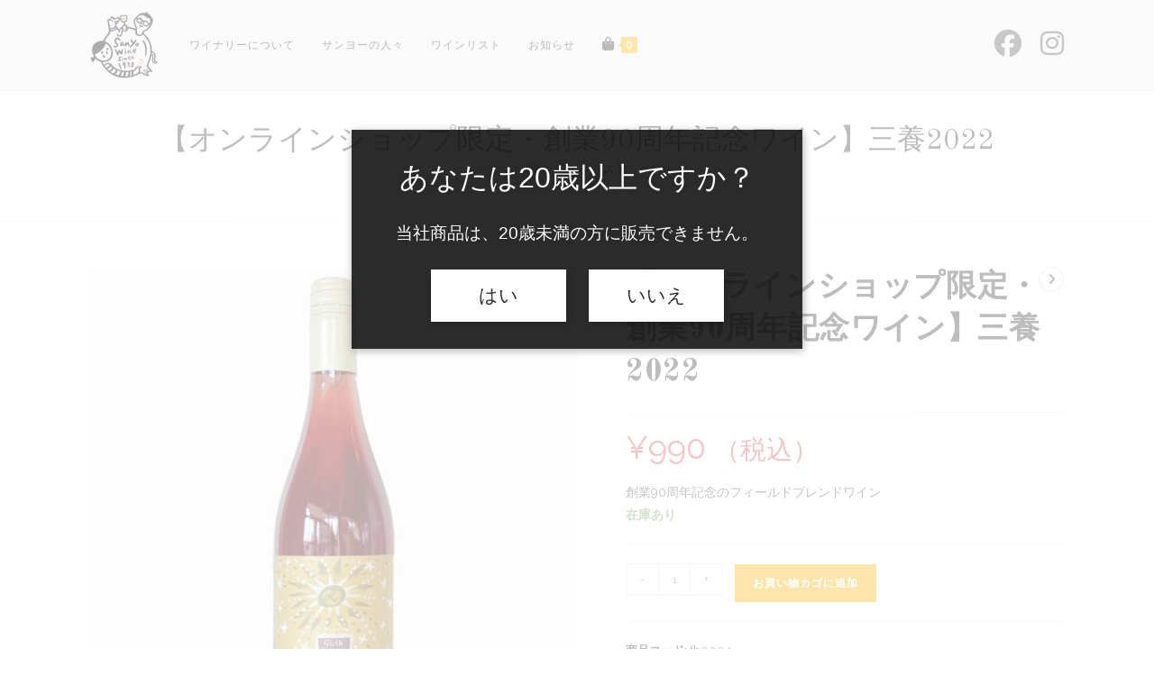

--- FILE ---
content_type: text/html; charset=UTF-8
request_url: https://sanyowine.com/product/fb0004
body_size: 29966
content:
<!DOCTYPE html>
<html class="html" lang="ja">
<head>
	<meta charset="UTF-8">
	<link rel="profile" href="https://gmpg.org/xfn/11">

	<title>【オンラインショップ限定・創業90周年記念ワイン】三養2022 &#8211; 三養醸造</title>
<meta name='robots' content='max-image-preview:large' />
<meta name="viewport" content="width=device-width, initial-scale=1"><link rel='dns-prefetch' href='//web.squarecdn.com' />
<link rel='dns-prefetch' href='//cdn.jsdelivr.net' />
<link rel='dns-prefetch' href='//fonts.googleapis.com' />
<link rel="alternate" type="application/rss+xml" title="三養醸造 &raquo; フィード" href="https://sanyowine.com/feed" />
<link rel="alternate" type="application/rss+xml" title="三養醸造 &raquo; コメントフィード" href="https://sanyowine.com/comments/feed" />
<link rel="alternate" type="application/rss+xml" title="三養醸造 &raquo; 【オンラインショップ限定・創業90周年記念ワイン】三養2022 のコメントのフィード" href="https://sanyowine.com/product/fb0004/feed" />
<link rel="alternate" title="oEmbed (JSON)" type="application/json+oembed" href="https://sanyowine.com/wp-json/oembed/1.0/embed?url=https%3A%2F%2Fsanyowine.com%2Fproduct%2Ffb0004" />
<link rel="alternate" title="oEmbed (XML)" type="text/xml+oembed" href="https://sanyowine.com/wp-json/oembed/1.0/embed?url=https%3A%2F%2Fsanyowine.com%2Fproduct%2Ffb0004&#038;format=xml" />
<style id='wp-img-auto-sizes-contain-inline-css'>
img:is([sizes=auto i],[sizes^="auto," i]){contain-intrinsic-size:3000px 1500px}
/*# sourceURL=wp-img-auto-sizes-contain-inline-css */
</style>
<link rel='stylesheet' id='sbi_styles-css' href='https://sanyowine.com/wp-content/plugins/instagram-feed/css/sbi-styles.min.css?ver=6.10.0' media='all' />
<style id='wp-emoji-styles-inline-css'>

	img.wp-smiley, img.emoji {
		display: inline !important;
		border: none !important;
		box-shadow: none !important;
		height: 1em !important;
		width: 1em !important;
		margin: 0 0.07em !important;
		vertical-align: -0.1em !important;
		background: none !important;
		padding: 0 !important;
	}
/*# sourceURL=wp-emoji-styles-inline-css */
</style>
<link rel='stylesheet' id='wp-block-library-css' href='https://sanyowine.com/wp-includes/css/dist/block-library/style.min.css?ver=6.9' media='all' />
<style id='wp-block-library-theme-inline-css'>
.wp-block-audio :where(figcaption){color:#555;font-size:13px;text-align:center}.is-dark-theme .wp-block-audio :where(figcaption){color:#ffffffa6}.wp-block-audio{margin:0 0 1em}.wp-block-code{border:1px solid #ccc;border-radius:4px;font-family:Menlo,Consolas,monaco,monospace;padding:.8em 1em}.wp-block-embed :where(figcaption){color:#555;font-size:13px;text-align:center}.is-dark-theme .wp-block-embed :where(figcaption){color:#ffffffa6}.wp-block-embed{margin:0 0 1em}.blocks-gallery-caption{color:#555;font-size:13px;text-align:center}.is-dark-theme .blocks-gallery-caption{color:#ffffffa6}:root :where(.wp-block-image figcaption){color:#555;font-size:13px;text-align:center}.is-dark-theme :root :where(.wp-block-image figcaption){color:#ffffffa6}.wp-block-image{margin:0 0 1em}.wp-block-pullquote{border-bottom:4px solid;border-top:4px solid;color:currentColor;margin-bottom:1.75em}.wp-block-pullquote :where(cite),.wp-block-pullquote :where(footer),.wp-block-pullquote__citation{color:currentColor;font-size:.8125em;font-style:normal;text-transform:uppercase}.wp-block-quote{border-left:.25em solid;margin:0 0 1.75em;padding-left:1em}.wp-block-quote cite,.wp-block-quote footer{color:currentColor;font-size:.8125em;font-style:normal;position:relative}.wp-block-quote:where(.has-text-align-right){border-left:none;border-right:.25em solid;padding-left:0;padding-right:1em}.wp-block-quote:where(.has-text-align-center){border:none;padding-left:0}.wp-block-quote.is-large,.wp-block-quote.is-style-large,.wp-block-quote:where(.is-style-plain){border:none}.wp-block-search .wp-block-search__label{font-weight:700}.wp-block-search__button{border:1px solid #ccc;padding:.375em .625em}:where(.wp-block-group.has-background){padding:1.25em 2.375em}.wp-block-separator.has-css-opacity{opacity:.4}.wp-block-separator{border:none;border-bottom:2px solid;margin-left:auto;margin-right:auto}.wp-block-separator.has-alpha-channel-opacity{opacity:1}.wp-block-separator:not(.is-style-wide):not(.is-style-dots){width:100px}.wp-block-separator.has-background:not(.is-style-dots){border-bottom:none;height:1px}.wp-block-separator.has-background:not(.is-style-wide):not(.is-style-dots){height:2px}.wp-block-table{margin:0 0 1em}.wp-block-table td,.wp-block-table th{word-break:normal}.wp-block-table :where(figcaption){color:#555;font-size:13px;text-align:center}.is-dark-theme .wp-block-table :where(figcaption){color:#ffffffa6}.wp-block-video :where(figcaption){color:#555;font-size:13px;text-align:center}.is-dark-theme .wp-block-video :where(figcaption){color:#ffffffa6}.wp-block-video{margin:0 0 1em}:root :where(.wp-block-template-part.has-background){margin-bottom:0;margin-top:0;padding:1.25em 2.375em}
/*# sourceURL=/wp-includes/css/dist/block-library/theme.min.css */
</style>
<style id='classic-theme-styles-inline-css'>
/*! This file is auto-generated */
.wp-block-button__link{color:#fff;background-color:#32373c;border-radius:9999px;box-shadow:none;text-decoration:none;padding:calc(.667em + 2px) calc(1.333em + 2px);font-size:1.125em}.wp-block-file__button{background:#32373c;color:#fff;text-decoration:none}
/*# sourceURL=/wp-includes/css/classic-themes.min.css */
</style>
<style id='global-styles-inline-css'>
:root{--wp--preset--aspect-ratio--square: 1;--wp--preset--aspect-ratio--4-3: 4/3;--wp--preset--aspect-ratio--3-4: 3/4;--wp--preset--aspect-ratio--3-2: 3/2;--wp--preset--aspect-ratio--2-3: 2/3;--wp--preset--aspect-ratio--16-9: 16/9;--wp--preset--aspect-ratio--9-16: 9/16;--wp--preset--color--black: #000000;--wp--preset--color--cyan-bluish-gray: #abb8c3;--wp--preset--color--white: #ffffff;--wp--preset--color--pale-pink: #f78da7;--wp--preset--color--vivid-red: #cf2e2e;--wp--preset--color--luminous-vivid-orange: #ff6900;--wp--preset--color--luminous-vivid-amber: #fcb900;--wp--preset--color--light-green-cyan: #7bdcb5;--wp--preset--color--vivid-green-cyan: #00d084;--wp--preset--color--pale-cyan-blue: #8ed1fc;--wp--preset--color--vivid-cyan-blue: #0693e3;--wp--preset--color--vivid-purple: #9b51e0;--wp--preset--gradient--vivid-cyan-blue-to-vivid-purple: linear-gradient(135deg,rgb(6,147,227) 0%,rgb(155,81,224) 100%);--wp--preset--gradient--light-green-cyan-to-vivid-green-cyan: linear-gradient(135deg,rgb(122,220,180) 0%,rgb(0,208,130) 100%);--wp--preset--gradient--luminous-vivid-amber-to-luminous-vivid-orange: linear-gradient(135deg,rgb(252,185,0) 0%,rgb(255,105,0) 100%);--wp--preset--gradient--luminous-vivid-orange-to-vivid-red: linear-gradient(135deg,rgb(255,105,0) 0%,rgb(207,46,46) 100%);--wp--preset--gradient--very-light-gray-to-cyan-bluish-gray: linear-gradient(135deg,rgb(238,238,238) 0%,rgb(169,184,195) 100%);--wp--preset--gradient--cool-to-warm-spectrum: linear-gradient(135deg,rgb(74,234,220) 0%,rgb(151,120,209) 20%,rgb(207,42,186) 40%,rgb(238,44,130) 60%,rgb(251,105,98) 80%,rgb(254,248,76) 100%);--wp--preset--gradient--blush-light-purple: linear-gradient(135deg,rgb(255,206,236) 0%,rgb(152,150,240) 100%);--wp--preset--gradient--blush-bordeaux: linear-gradient(135deg,rgb(254,205,165) 0%,rgb(254,45,45) 50%,rgb(107,0,62) 100%);--wp--preset--gradient--luminous-dusk: linear-gradient(135deg,rgb(255,203,112) 0%,rgb(199,81,192) 50%,rgb(65,88,208) 100%);--wp--preset--gradient--pale-ocean: linear-gradient(135deg,rgb(255,245,203) 0%,rgb(182,227,212) 50%,rgb(51,167,181) 100%);--wp--preset--gradient--electric-grass: linear-gradient(135deg,rgb(202,248,128) 0%,rgb(113,206,126) 100%);--wp--preset--gradient--midnight: linear-gradient(135deg,rgb(2,3,129) 0%,rgb(40,116,252) 100%);--wp--preset--font-size--small: 13px;--wp--preset--font-size--medium: 20px;--wp--preset--font-size--large: 36px;--wp--preset--font-size--x-large: 42px;--wp--preset--spacing--20: 0.44rem;--wp--preset--spacing--30: 0.67rem;--wp--preset--spacing--40: 1rem;--wp--preset--spacing--50: 1.5rem;--wp--preset--spacing--60: 2.25rem;--wp--preset--spacing--70: 3.38rem;--wp--preset--spacing--80: 5.06rem;--wp--preset--shadow--natural: 6px 6px 9px rgba(0, 0, 0, 0.2);--wp--preset--shadow--deep: 12px 12px 50px rgba(0, 0, 0, 0.4);--wp--preset--shadow--sharp: 6px 6px 0px rgba(0, 0, 0, 0.2);--wp--preset--shadow--outlined: 6px 6px 0px -3px rgb(255, 255, 255), 6px 6px rgb(0, 0, 0);--wp--preset--shadow--crisp: 6px 6px 0px rgb(0, 0, 0);}:where(.is-layout-flex){gap: 0.5em;}:where(.is-layout-grid){gap: 0.5em;}body .is-layout-flex{display: flex;}.is-layout-flex{flex-wrap: wrap;align-items: center;}.is-layout-flex > :is(*, div){margin: 0;}body .is-layout-grid{display: grid;}.is-layout-grid > :is(*, div){margin: 0;}:where(.wp-block-columns.is-layout-flex){gap: 2em;}:where(.wp-block-columns.is-layout-grid){gap: 2em;}:where(.wp-block-post-template.is-layout-flex){gap: 1.25em;}:where(.wp-block-post-template.is-layout-grid){gap: 1.25em;}.has-black-color{color: var(--wp--preset--color--black) !important;}.has-cyan-bluish-gray-color{color: var(--wp--preset--color--cyan-bluish-gray) !important;}.has-white-color{color: var(--wp--preset--color--white) !important;}.has-pale-pink-color{color: var(--wp--preset--color--pale-pink) !important;}.has-vivid-red-color{color: var(--wp--preset--color--vivid-red) !important;}.has-luminous-vivid-orange-color{color: var(--wp--preset--color--luminous-vivid-orange) !important;}.has-luminous-vivid-amber-color{color: var(--wp--preset--color--luminous-vivid-amber) !important;}.has-light-green-cyan-color{color: var(--wp--preset--color--light-green-cyan) !important;}.has-vivid-green-cyan-color{color: var(--wp--preset--color--vivid-green-cyan) !important;}.has-pale-cyan-blue-color{color: var(--wp--preset--color--pale-cyan-blue) !important;}.has-vivid-cyan-blue-color{color: var(--wp--preset--color--vivid-cyan-blue) !important;}.has-vivid-purple-color{color: var(--wp--preset--color--vivid-purple) !important;}.has-black-background-color{background-color: var(--wp--preset--color--black) !important;}.has-cyan-bluish-gray-background-color{background-color: var(--wp--preset--color--cyan-bluish-gray) !important;}.has-white-background-color{background-color: var(--wp--preset--color--white) !important;}.has-pale-pink-background-color{background-color: var(--wp--preset--color--pale-pink) !important;}.has-vivid-red-background-color{background-color: var(--wp--preset--color--vivid-red) !important;}.has-luminous-vivid-orange-background-color{background-color: var(--wp--preset--color--luminous-vivid-orange) !important;}.has-luminous-vivid-amber-background-color{background-color: var(--wp--preset--color--luminous-vivid-amber) !important;}.has-light-green-cyan-background-color{background-color: var(--wp--preset--color--light-green-cyan) !important;}.has-vivid-green-cyan-background-color{background-color: var(--wp--preset--color--vivid-green-cyan) !important;}.has-pale-cyan-blue-background-color{background-color: var(--wp--preset--color--pale-cyan-blue) !important;}.has-vivid-cyan-blue-background-color{background-color: var(--wp--preset--color--vivid-cyan-blue) !important;}.has-vivid-purple-background-color{background-color: var(--wp--preset--color--vivid-purple) !important;}.has-black-border-color{border-color: var(--wp--preset--color--black) !important;}.has-cyan-bluish-gray-border-color{border-color: var(--wp--preset--color--cyan-bluish-gray) !important;}.has-white-border-color{border-color: var(--wp--preset--color--white) !important;}.has-pale-pink-border-color{border-color: var(--wp--preset--color--pale-pink) !important;}.has-vivid-red-border-color{border-color: var(--wp--preset--color--vivid-red) !important;}.has-luminous-vivid-orange-border-color{border-color: var(--wp--preset--color--luminous-vivid-orange) !important;}.has-luminous-vivid-amber-border-color{border-color: var(--wp--preset--color--luminous-vivid-amber) !important;}.has-light-green-cyan-border-color{border-color: var(--wp--preset--color--light-green-cyan) !important;}.has-vivid-green-cyan-border-color{border-color: var(--wp--preset--color--vivid-green-cyan) !important;}.has-pale-cyan-blue-border-color{border-color: var(--wp--preset--color--pale-cyan-blue) !important;}.has-vivid-cyan-blue-border-color{border-color: var(--wp--preset--color--vivid-cyan-blue) !important;}.has-vivid-purple-border-color{border-color: var(--wp--preset--color--vivid-purple) !important;}.has-vivid-cyan-blue-to-vivid-purple-gradient-background{background: var(--wp--preset--gradient--vivid-cyan-blue-to-vivid-purple) !important;}.has-light-green-cyan-to-vivid-green-cyan-gradient-background{background: var(--wp--preset--gradient--light-green-cyan-to-vivid-green-cyan) !important;}.has-luminous-vivid-amber-to-luminous-vivid-orange-gradient-background{background: var(--wp--preset--gradient--luminous-vivid-amber-to-luminous-vivid-orange) !important;}.has-luminous-vivid-orange-to-vivid-red-gradient-background{background: var(--wp--preset--gradient--luminous-vivid-orange-to-vivid-red) !important;}.has-very-light-gray-to-cyan-bluish-gray-gradient-background{background: var(--wp--preset--gradient--very-light-gray-to-cyan-bluish-gray) !important;}.has-cool-to-warm-spectrum-gradient-background{background: var(--wp--preset--gradient--cool-to-warm-spectrum) !important;}.has-blush-light-purple-gradient-background{background: var(--wp--preset--gradient--blush-light-purple) !important;}.has-blush-bordeaux-gradient-background{background: var(--wp--preset--gradient--blush-bordeaux) !important;}.has-luminous-dusk-gradient-background{background: var(--wp--preset--gradient--luminous-dusk) !important;}.has-pale-ocean-gradient-background{background: var(--wp--preset--gradient--pale-ocean) !important;}.has-electric-grass-gradient-background{background: var(--wp--preset--gradient--electric-grass) !important;}.has-midnight-gradient-background{background: var(--wp--preset--gradient--midnight) !important;}.has-small-font-size{font-size: var(--wp--preset--font-size--small) !important;}.has-medium-font-size{font-size: var(--wp--preset--font-size--medium) !important;}.has-large-font-size{font-size: var(--wp--preset--font-size--large) !important;}.has-x-large-font-size{font-size: var(--wp--preset--font-size--x-large) !important;}
:where(.wp-block-post-template.is-layout-flex){gap: 1.25em;}:where(.wp-block-post-template.is-layout-grid){gap: 1.25em;}
:where(.wp-block-term-template.is-layout-flex){gap: 1.25em;}:where(.wp-block-term-template.is-layout-grid){gap: 1.25em;}
:where(.wp-block-columns.is-layout-flex){gap: 2em;}:where(.wp-block-columns.is-layout-grid){gap: 2em;}
:root :where(.wp-block-pullquote){font-size: 1.5em;line-height: 1.6;}
/*# sourceURL=global-styles-inline-css */
</style>
<link rel='stylesheet' id='contact-form-7-css' href='https://sanyowine.com/wp-content/plugins/contact-form-7/includes/css/styles.css?ver=6.1.4' media='all' />
<link rel='stylesheet' id='whats-new-style-css' href='https://sanyowine.com/wp-content/plugins/whats-new-genarator/whats-new.css?ver=2.0.2' media='all' />
<link rel='stylesheet' id='photoswipe-css' href='https://sanyowine.com/wp-content/plugins/woocommerce/assets/css/photoswipe/photoswipe.min.css?ver=10.4.3' media='all' />
<link rel='stylesheet' id='photoswipe-default-skin-css' href='https://sanyowine.com/wp-content/plugins/woocommerce/assets/css/photoswipe/default-skin/default-skin.min.css?ver=10.4.3' media='all' />
<style id='woocommerce-inline-inline-css'>
.woocommerce form .form-row .required { visibility: visible; }
/*# sourceURL=woocommerce-inline-inline-css */
</style>
<link rel='stylesheet' id='yith_wcbm_badge_style-css' href='https://sanyowine.com/wp-content/plugins/yith-woocommerce-badges-management/assets/css/frontend.css?ver=3.21.0' media='all' />
<style id='yith_wcbm_badge_style-inline-css'>
.yith-wcbm-badge.yith-wcbm-badge-text.yith-wcbm-badge-1721 {
				top: 0; left: 0; 
				
				-ms-transform: ; 
				-webkit-transform: ; 
				transform: ;
				padding: 0px 0px 0px 0px;
				background-color:#e51b04; border-radius: 30px 30px 30px 30px; width:50px; height:50px;
			}
/*# sourceURL=yith_wcbm_badge_style-inline-css */
</style>
<link rel='stylesheet' id='yith-gfont-open-sans-css' href='https://sanyowine.com/wp-content/plugins/yith-woocommerce-badges-management/assets/fonts/open-sans/style.css?ver=3.21.0' media='all' />
<link rel='stylesheet' id='oceanwp-style-css' href='https://sanyowine.com/wp-content/themes/oceanwp/assets/css/style.min.css?ver=1.0' media='all' />
<link rel='stylesheet' id='child-style-css' href='https://sanyowine.com/wp-content/themes/oceanwp-child-theme-master/style.css?ver=6.9' media='all' />
<link rel='stylesheet' id='oceanwp-woo-mini-cart-css' href='https://sanyowine.com/wp-content/themes/oceanwp/assets/css/woo/woo-mini-cart.min.css?ver=6.9' media='all' />
<link rel='stylesheet' id='font-awesome-css' href='https://sanyowine.com/wp-content/themes/oceanwp/assets/fonts/fontawesome/css/all.min.css?ver=6.7.2' media='all' />
<style id='font-awesome-inline-css'>
[data-font="FontAwesome"]:before {font-family: 'FontAwesome' !important;content: attr(data-icon) !important;speak: none !important;font-weight: normal !important;font-variant: normal !important;text-transform: none !important;line-height: 1 !important;font-style: normal !important;-webkit-font-smoothing: antialiased !important;-moz-osx-font-smoothing: grayscale !important;}
/*# sourceURL=font-awesome-inline-css */
</style>
<link rel='stylesheet' id='simple-line-icons-css' href='https://sanyowine.com/wp-content/themes/oceanwp/assets/css/third/simple-line-icons.min.css?ver=2.4.0' media='all' />
<link rel='stylesheet' id='oceanwp-google-font-raleway-css' href='//fonts.googleapis.com/css?family=Raleway%3A100%2C200%2C300%2C400%2C500%2C600%2C700%2C800%2C900%2C100i%2C200i%2C300i%2C400i%2C500i%2C600i%2C700i%2C800i%2C900i&#038;subset=latin&#038;display=swap&#038;ver=6.9' media='all' />
<link rel='stylesheet' id='oceanwp-google-font-old-standard-tt-css' href='//fonts.googleapis.com/css?family=Old+Standard+TT%3A100%2C200%2C300%2C400%2C500%2C600%2C700%2C800%2C900%2C100i%2C200i%2C300i%2C400i%2C500i%2C600i%2C700i%2C800i%2C900i&#038;subset=latin&#038;display=swap&#038;ver=6.9' media='all' />
<link rel='stylesheet' id='oceanwp-google-font-montserrat-css' href='//fonts.googleapis.com/css?family=Montserrat%3A100%2C200%2C300%2C400%2C500%2C600%2C700%2C800%2C900%2C100i%2C200i%2C300i%2C400i%2C500i%2C600i%2C700i%2C800i%2C900i&#038;subset=latin&#038;display=swap&#038;ver=6.9' media='all' />
<link rel='stylesheet' id='wc-square-css' href='https://sanyowine.com/wp-content/plugins/woocommerce-square/build/assets/frontend/wc-square.css?ver=5.1.2' media='all' />
<link rel='stylesheet' id='oceanwp-woocommerce-css' href='https://sanyowine.com/wp-content/themes/oceanwp/assets/css/woo/woocommerce.min.css?ver=6.9' media='all' />
<link rel='stylesheet' id='oceanwp-woo-star-font-css' href='https://sanyowine.com/wp-content/themes/oceanwp/assets/css/woo/woo-star-font.min.css?ver=6.9' media='all' />
<link rel='stylesheet' id='oceanwp-woo-quick-view-css' href='https://sanyowine.com/wp-content/themes/oceanwp/assets/css/woo/woo-quick-view.min.css?ver=6.9' media='all' />
<link rel='stylesheet' id='oceanwp-woo-floating-bar-css' href='https://sanyowine.com/wp-content/themes/oceanwp/assets/css/woo/woo-floating-bar.min.css?ver=6.9' media='all' />
<link rel='stylesheet' id='oe-widgets-style-css' href='https://sanyowine.com/wp-content/plugins/ocean-extra/assets/css/widgets.css?ver=6.9' media='all' />
<link rel='stylesheet' id='ow-perfect-scrollbar-css' href='https://sanyowine.com/wp-content/themes/oceanwp/assets/css/third/perfect-scrollbar.css?ver=1.5.0' media='all' />
<link rel='stylesheet' id='omw-styles-css' href='https://sanyowine.com/wp-content/plugins/ocean-modal-window/assets/css/style.min.css?ver=6.9' media='all' />
<link rel='stylesheet' id='ops-product-share-style-css' href='https://sanyowine.com/wp-content/plugins/ocean-product-sharing/assets/css/style.min.css?ver=6.9' media='all' />
<link rel='stylesheet' id='oss-social-share-style-css' href='https://sanyowine.com/wp-content/plugins/ocean-social-sharing/assets/css/style.min.css?ver=6.9' media='all' />
<script type="text/template" id="tmpl-variation-template">
	<div class="woocommerce-variation-description">{{{ data.variation.variation_description }}}</div>
	<div class="woocommerce-variation-price">{{{ data.variation.price_html }}}</div>
	<div class="woocommerce-variation-availability">{{{ data.variation.availability_html }}}</div>
</script>
<script type="text/template" id="tmpl-unavailable-variation-template">
	<p role="alert">この商品は対応しておりません。異なる組み合わせを選択してください。</p>
</script>
<script src="https://sanyowine.com/wp-includes/js/jquery/jquery.min.js?ver=3.7.1" id="jquery-core-js"></script>
<script src="https://sanyowine.com/wp-includes/js/jquery/jquery-migrate.min.js?ver=3.4.1" id="jquery-migrate-js"></script>
<script src="https://sanyowine.com/wp-content/plugins/woocommerce/assets/js/jquery-blockui/jquery.blockUI.min.js?ver=2.7.0-wc.10.4.3" id="wc-jquery-blockui-js" defer data-wp-strategy="defer"></script>
<script id="wc-add-to-cart-js-extra">
var wc_add_to_cart_params = {"ajax_url":"/wp-admin/admin-ajax.php","wc_ajax_url":"/?wc-ajax=%%endpoint%%","i18n_view_cart":"\u30ab\u30fc\u30c8\u306b\u9032\u3080","cart_url":"https://sanyowine.com/cart","is_cart":"","cart_redirect_after_add":"no"};
//# sourceURL=wc-add-to-cart-js-extra
</script>
<script src="https://sanyowine.com/wp-content/plugins/woocommerce/assets/js/frontend/add-to-cart.min.js?ver=10.4.3" id="wc-add-to-cart-js" defer data-wp-strategy="defer"></script>
<script src="https://sanyowine.com/wp-content/plugins/woocommerce/assets/js/zoom/jquery.zoom.min.js?ver=1.7.21-wc.10.4.3" id="wc-zoom-js" defer data-wp-strategy="defer"></script>
<script src="https://sanyowine.com/wp-content/plugins/woocommerce/assets/js/flexslider/jquery.flexslider.min.js?ver=2.7.2-wc.10.4.3" id="wc-flexslider-js" defer data-wp-strategy="defer"></script>
<script src="https://sanyowine.com/wp-content/plugins/woocommerce/assets/js/photoswipe/photoswipe.min.js?ver=4.1.1-wc.10.4.3" id="wc-photoswipe-js" defer data-wp-strategy="defer"></script>
<script src="https://sanyowine.com/wp-content/plugins/woocommerce/assets/js/photoswipe/photoswipe-ui-default.min.js?ver=4.1.1-wc.10.4.3" id="wc-photoswipe-ui-default-js" defer data-wp-strategy="defer"></script>
<script id="wc-single-product-js-extra">
var wc_single_product_params = {"i18n_required_rating_text":"\u8a55\u4fa1\u3092\u9078\u629e\u3057\u3066\u304f\u3060\u3055\u3044","i18n_rating_options":["1\u3064\u661f (\u6700\u9ad8\u8a55\u4fa1: 5\u3064\u661f)","2\u3064\u661f (\u6700\u9ad8\u8a55\u4fa1: 5\u3064\u661f)","3\u3064\u661f (\u6700\u9ad8\u8a55\u4fa1: 5\u3064\u661f)","4\u3064\u661f (\u6700\u9ad8\u8a55\u4fa1: 5\u3064\u661f)","5\u3064\u661f (\u6700\u9ad8\u8a55\u4fa1: 5\u3064\u661f)"],"i18n_product_gallery_trigger_text":"\u30d5\u30eb\u30b9\u30af\u30ea\u30fc\u30f3\u753b\u50cf\u30ae\u30e3\u30e9\u30ea\u30fc\u3092\u8868\u793a","review_rating_required":"yes","flexslider":{"rtl":false,"animation":"slide","smoothHeight":true,"directionNav":false,"controlNav":"thumbnails","slideshow":false,"animationSpeed":500,"animationLoop":false,"allowOneSlide":false},"zoom_enabled":"1","zoom_options":[],"photoswipe_enabled":"1","photoswipe_options":{"shareEl":false,"closeOnScroll":false,"history":false,"hideAnimationDuration":0,"showAnimationDuration":0},"flexslider_enabled":"1"};
//# sourceURL=wc-single-product-js-extra
</script>
<script src="https://sanyowine.com/wp-content/plugins/woocommerce/assets/js/frontend/single-product.min.js?ver=10.4.3" id="wc-single-product-js" defer data-wp-strategy="defer"></script>
<script src="https://sanyowine.com/wp-content/plugins/woocommerce/assets/js/js-cookie/js.cookie.min.js?ver=2.1.4-wc.10.4.3" id="wc-js-cookie-js" defer data-wp-strategy="defer"></script>
<script id="woocommerce-js-extra">
var woocommerce_params = {"ajax_url":"/wp-admin/admin-ajax.php","wc_ajax_url":"/?wc-ajax=%%endpoint%%","i18n_password_show":"\u30d1\u30b9\u30ef\u30fc\u30c9\u3092\u8868\u793a","i18n_password_hide":"\u30d1\u30b9\u30ef\u30fc\u30c9\u3092\u96a0\u3059"};
//# sourceURL=woocommerce-js-extra
</script>
<script src="https://sanyowine.com/wp-content/plugins/woocommerce/assets/js/frontend/woocommerce.min.js?ver=10.4.3" id="woocommerce-js" defer data-wp-strategy="defer"></script>
<script src="https://web.squarecdn.com/v1/square.js?ver=5.1.2" id="wc-square-payment-form-js"></script>
<script src="https://sanyowine.com/wp-includes/js/underscore.min.js?ver=1.13.7" id="underscore-js"></script>
<script id="wp-util-js-extra">
var _wpUtilSettings = {"ajax":{"url":"/wp-admin/admin-ajax.php"}};
//# sourceURL=wp-util-js-extra
</script>
<script src="https://sanyowine.com/wp-includes/js/wp-util.min.js?ver=6.9" id="wp-util-js"></script>
<script id="wc-add-to-cart-variation-js-extra">
var wc_add_to_cart_variation_params = {"wc_ajax_url":"/?wc-ajax=%%endpoint%%","i18n_no_matching_variations_text":"\u5546\u54c1\u306e\u9078\u629e\u306b\u4e00\u81f4\u3059\u308b\u3082\u306e\u304c\u3042\u308a\u307e\u305b\u3093\u3002\u5225\u306e\u7d44\u307f\u5408\u308f\u305b\u3092\u9078\u629e\u3057\u3066\u304f\u3060\u3055\u3044\u3002","i18n_make_a_selection_text":"\u3053\u306e\u5546\u54c1\u3092\u304a\u8cb7\u3044\u7269\u30ab\u30b4\u306b\u8ffd\u52a0\u3059\u308b\u306b\u306f\u3001\u5546\u54c1\u30aa\u30d7\u30b7\u30e7\u30f3\u3092\u9078\u629e\u3057\u3066\u304f\u3060\u3055\u3044\u3002","i18n_unavailable_text":"\u3053\u306e\u5546\u54c1\u306f\u5bfe\u5fdc\u3057\u3066\u304a\u308a\u307e\u305b\u3093\u3002\u7570\u306a\u308b\u7d44\u307f\u5408\u308f\u305b\u3092\u9078\u629e\u3057\u3066\u304f\u3060\u3055\u3044\u3002","i18n_reset_alert_text":"\u9078\u629e\u5185\u5bb9\u304c\u30ea\u30bb\u30c3\u30c8\u3055\u308c\u307e\u3057\u305f\u3002 \u3053\u306e\u5546\u54c1\u3092\u304a\u8cb7\u3044\u7269\u30ab\u30b4\u306b\u8ffd\u52a0\u3059\u308b\u524d\u306b\u5546\u54c1\u30aa\u30d7\u30b7\u30e7\u30f3\u3092\u9078\u629e\u3057\u3066\u304f\u3060\u3055\u3044\u3002"};
//# sourceURL=wc-add-to-cart-variation-js-extra
</script>
<script src="https://sanyowine.com/wp-content/plugins/woocommerce/assets/js/frontend/add-to-cart-variation.min.js?ver=10.4.3" id="wc-add-to-cart-variation-js" defer data-wp-strategy="defer"></script>
<script id="wc-cart-fragments-js-extra">
var wc_cart_fragments_params = {"ajax_url":"/wp-admin/admin-ajax.php","wc_ajax_url":"/?wc-ajax=%%endpoint%%","cart_hash_key":"wc_cart_hash_1fa155374affaeaea3254c527a7a30d5","fragment_name":"wc_fragments_1fa155374affaeaea3254c527a7a30d5","request_timeout":"5000"};
//# sourceURL=wc-cart-fragments-js-extra
</script>
<script src="https://sanyowine.com/wp-content/plugins/woocommerce/assets/js/frontend/cart-fragments.min.js?ver=10.4.3" id="wc-cart-fragments-js" defer data-wp-strategy="defer"></script>
<link rel="https://api.w.org/" href="https://sanyowine.com/wp-json/" /><link rel="alternate" title="JSON" type="application/json" href="https://sanyowine.com/wp-json/wp/v2/product/3063" /><link rel="EditURI" type="application/rsd+xml" title="RSD" href="https://sanyowine.com/xmlrpc.php?rsd" />
<meta name="generator" content="WordPress 6.9" />
<meta name="generator" content="WooCommerce 10.4.3" />
<link rel="canonical" href="https://sanyowine.com/product/fb0004" />
<link rel='shortlink' href='https://sanyowine.com/?p=3063' />
	<noscript><style>.woocommerce-product-gallery{ opacity: 1 !important; }</style></noscript>
	<meta name="generator" content="Elementor 3.34.0; features: additional_custom_breakpoints; settings: css_print_method-external, google_font-enabled, font_display-auto">
			<style>
				.e-con.e-parent:nth-of-type(n+4):not(.e-lazyloaded):not(.e-no-lazyload),
				.e-con.e-parent:nth-of-type(n+4):not(.e-lazyloaded):not(.e-no-lazyload) * {
					background-image: none !important;
				}
				@media screen and (max-height: 1024px) {
					.e-con.e-parent:nth-of-type(n+3):not(.e-lazyloaded):not(.e-no-lazyload),
					.e-con.e-parent:nth-of-type(n+3):not(.e-lazyloaded):not(.e-no-lazyload) * {
						background-image: none !important;
					}
				}
				@media screen and (max-height: 640px) {
					.e-con.e-parent:nth-of-type(n+2):not(.e-lazyloaded):not(.e-no-lazyload),
					.e-con.e-parent:nth-of-type(n+2):not(.e-lazyloaded):not(.e-no-lazyload) * {
						background-image: none !important;
					}
				}
			</style>
			<link rel="icon" href="https://sanyowine.com/wp-content/uploads/2022/01/cropped-favicon-32x32.png" sizes="32x32" />
<link rel="icon" href="https://sanyowine.com/wp-content/uploads/2022/01/cropped-favicon-192x192.png" sizes="192x192" />
<link rel="apple-touch-icon" href="https://sanyowine.com/wp-content/uploads/2022/01/cropped-favicon-180x180.png" />
<meta name="msapplication-TileImage" content="https://sanyowine.com/wp-content/uploads/2022/01/cropped-favicon-270x270.png" />
		<style id="wp-custom-css">
			/* WooCommerce */.woocommerce ul.products li.product .button,.woocommerce ul.products li.product .product-inner .added_to_cart{padding:5px 25px;border-radius:30px}/* Single Product */.woocommerce ul.woo-ul{font-size:15px;list-style:disc;margin:20px 0 0 20px}.woocommerce ul.woo-ul li{margin-bottom:5px}/* Width footer */#footer-widgets >.container{width:1280px}/* Newsletter input color on footer */#footer .oceanwp-newsletter-form-wrap input[type="email"]{background-color:transparent;color:#fff;border-width:1px}/* Recent post on footer */#footer .oceanwp-recent-posts li{border-color:rgba(255,255,255,0.3)}/* TopBar uppercase none */.topbar-content{text-transform:none}		</style>
		<!-- OceanWP CSS -->
<style type="text/css">
/* Colors */.woocommerce-MyAccount-navigation ul li a:before,.woocommerce-checkout .woocommerce-info a,.woocommerce-checkout #payment ul.payment_methods .wc_payment_method>input[type=radio]:first-child:checked+label:before,.woocommerce-checkout #payment .payment_method_paypal .about_paypal,.woocommerce ul.products li.product li.category a:hover,.woocommerce ul.products li.product .button:hover,.woocommerce ul.products li.product .product-inner .added_to_cart:hover,.product_meta .posted_in a:hover,.product_meta .tagged_as a:hover,.woocommerce div.product .woocommerce-tabs ul.tabs li a:hover,.woocommerce div.product .woocommerce-tabs ul.tabs li.active a,.woocommerce .oceanwp-grid-list a.active,.woocommerce .oceanwp-grid-list a:hover,.woocommerce .oceanwp-off-canvas-filter:hover,.widget_shopping_cart ul.cart_list li .owp-grid-wrap .owp-grid a.remove:hover,.widget_product_categories li a:hover ~ .count,.widget_layered_nav li a:hover ~ .count,.woocommerce ul.products li.product:not(.product-category) .woo-entry-buttons li a:hover,a:hover,a.light:hover,.theme-heading .text::before,.theme-heading .text::after,#top-bar-content >a:hover,#top-bar-social li.oceanwp-email a:hover,#site-navigation-wrap .dropdown-menu >li >a:hover,#site-header.medium-header #medium-searchform button:hover,.oceanwp-mobile-menu-icon a:hover,.blog-entry.post .blog-entry-header .entry-title a:hover,.blog-entry.post .blog-entry-readmore a:hover,.blog-entry.thumbnail-entry .blog-entry-category a,ul.meta li a:hover,.dropcap,.single nav.post-navigation .nav-links .title,body .related-post-title a:hover,body #wp-calendar caption,body .contact-info-widget.default i,body .contact-info-widget.big-icons i,body .custom-links-widget .oceanwp-custom-links li a:hover,body .custom-links-widget .oceanwp-custom-links li a:hover:before,body .posts-thumbnails-widget li a:hover,body .social-widget li.oceanwp-email a:hover,.comment-author .comment-meta .comment-reply-link,#respond #cancel-comment-reply-link:hover,#footer-widgets .footer-box a:hover,#footer-bottom a:hover,#footer-bottom #footer-bottom-menu a:hover,.sidr a:hover,.sidr-class-dropdown-toggle:hover,.sidr-class-menu-item-has-children.active >a,.sidr-class-menu-item-has-children.active >a >.sidr-class-dropdown-toggle,input[type=checkbox]:checked:before{color:#f4b000}.woocommerce .oceanwp-grid-list a.active .owp-icon use,.woocommerce .oceanwp-grid-list a:hover .owp-icon use,.single nav.post-navigation .nav-links .title .owp-icon use,.blog-entry.post .blog-entry-readmore a:hover .owp-icon use,body .contact-info-widget.default .owp-icon use,body .contact-info-widget.big-icons .owp-icon use{stroke:#f4b000}.woocommerce div.product div.images .open-image,.wcmenucart-details.count,.woocommerce-message a,.woocommerce-error a,.woocommerce-info a,.woocommerce .widget_price_filter .ui-slider .ui-slider-handle,.woocommerce .widget_price_filter .ui-slider .ui-slider-range,.owp-product-nav li a.owp-nav-link:hover,.woocommerce div.product.owp-tabs-layout-vertical .woocommerce-tabs ul.tabs li a:after,.woocommerce .widget_product_categories li.current-cat >a ~ .count,.woocommerce .widget_product_categories li.current-cat >a:before,.woocommerce .widget_layered_nav li.chosen a ~ .count,.woocommerce .widget_layered_nav li.chosen a:before,#owp-checkout-timeline .active .timeline-wrapper,.bag-style:hover .wcmenucart-cart-icon .wcmenucart-count,.show-cart .wcmenucart-cart-icon .wcmenucart-count,.woocommerce ul.products li.product:not(.product-category) .image-wrap .button,input[type="button"],input[type="reset"],input[type="submit"],button[type="submit"],.button,#site-navigation-wrap .dropdown-menu >li.btn >a >span,.thumbnail:hover i,.thumbnail:hover .link-post-svg-icon,.post-quote-content,.omw-modal .omw-close-modal,body .contact-info-widget.big-icons li:hover i,body .contact-info-widget.big-icons li:hover .owp-icon,body div.wpforms-container-full .wpforms-form input[type=submit],body div.wpforms-container-full .wpforms-form button[type=submit],body div.wpforms-container-full .wpforms-form .wpforms-page-button,.woocommerce-cart .wp-element-button,.woocommerce-checkout .wp-element-button,.wp-block-button__link{background-color:#f4b000}.current-shop-items-dropdown{border-top-color:#f4b000}.woocommerce div.product .woocommerce-tabs ul.tabs li.active a{border-bottom-color:#f4b000}.wcmenucart-details.count:before{border-color:#f4b000}.woocommerce ul.products li.product .button:hover{border-color:#f4b000}.woocommerce ul.products li.product .product-inner .added_to_cart:hover{border-color:#f4b000}.woocommerce div.product .woocommerce-tabs ul.tabs li.active a{border-color:#f4b000}.woocommerce .oceanwp-grid-list a.active{border-color:#f4b000}.woocommerce .oceanwp-grid-list a:hover{border-color:#f4b000}.woocommerce .oceanwp-off-canvas-filter:hover{border-color:#f4b000}.owp-product-nav li a.owp-nav-link:hover{border-color:#f4b000}.widget_shopping_cart_content .buttons .button:first-child:hover{border-color:#f4b000}.widget_shopping_cart ul.cart_list li .owp-grid-wrap .owp-grid a.remove:hover{border-color:#f4b000}.widget_product_categories li a:hover ~ .count{border-color:#f4b000}.woocommerce .widget_product_categories li.current-cat >a ~ .count{border-color:#f4b000}.woocommerce .widget_product_categories li.current-cat >a:before{border-color:#f4b000}.widget_layered_nav li a:hover ~ .count{border-color:#f4b000}.woocommerce .widget_layered_nav li.chosen a ~ .count{border-color:#f4b000}.woocommerce .widget_layered_nav li.chosen a:before{border-color:#f4b000}#owp-checkout-timeline.arrow .active .timeline-wrapper:before{border-top-color:#f4b000;border-bottom-color:#f4b000}#owp-checkout-timeline.arrow .active .timeline-wrapper:after{border-left-color:#f4b000;border-right-color:#f4b000}.bag-style:hover .wcmenucart-cart-icon .wcmenucart-count{border-color:#f4b000}.bag-style:hover .wcmenucart-cart-icon .wcmenucart-count:after{border-color:#f4b000}.show-cart .wcmenucart-cart-icon .wcmenucart-count{border-color:#f4b000}.show-cart .wcmenucart-cart-icon .wcmenucart-count:after{border-color:#f4b000}.woocommerce ul.products li.product:not(.product-category) .woo-product-gallery .active a{border-color:#f4b000}.woocommerce ul.products li.product:not(.product-category) .woo-product-gallery a:hover{border-color:#f4b000}.widget-title{border-color:#f4b000}blockquote{border-color:#f4b000}.wp-block-quote{border-color:#f4b000}#searchform-dropdown{border-color:#f4b000}.dropdown-menu .sub-menu{border-color:#f4b000}.blog-entry.large-entry .blog-entry-readmore a:hover{border-color:#f4b000}.oceanwp-newsletter-form-wrap input[type="email"]:focus{border-color:#f4b000}.social-widget li.oceanwp-email a:hover{border-color:#f4b000}#respond #cancel-comment-reply-link:hover{border-color:#f4b000}body .contact-info-widget.big-icons li:hover i{border-color:#f4b000}body .contact-info-widget.big-icons li:hover .owp-icon{border-color:#f4b000}#footer-widgets .oceanwp-newsletter-form-wrap input[type="email"]:focus{border-color:#f4b000}.woocommerce div.product div.images .open-image:hover,.woocommerce-error a:hover,.woocommerce-info a:hover,.woocommerce-message a:hover,.woocommerce-message a:focus,.woocommerce .button:focus,.woocommerce ul.products li.product:not(.product-category) .image-wrap .button:hover,input[type="button"]:hover,input[type="reset"]:hover,input[type="submit"]:hover,button[type="submit"]:hover,input[type="button"]:focus,input[type="reset"]:focus,input[type="submit"]:focus,button[type="submit"]:focus,.button:hover,.button:focus,#site-navigation-wrap .dropdown-menu >li.btn >a:hover >span,.post-quote-author,.omw-modal .omw-close-modal:hover,body div.wpforms-container-full .wpforms-form input[type=submit]:hover,body div.wpforms-container-full .wpforms-form button[type=submit]:hover,body div.wpforms-container-full .wpforms-form .wpforms-page-button:hover,.woocommerce-cart .wp-element-button:hover,.woocommerce-checkout .wp-element-button:hover,.wp-block-button__link:hover{background-color:#f4c858}a:hover{color:#7c7c7c}a:hover .owp-icon use{stroke:#7c7c7c}body .theme-button,body input[type="submit"],body button[type="submit"],body button,body .button,body div.wpforms-container-full .wpforms-form input[type=submit],body div.wpforms-container-full .wpforms-form button[type=submit],body div.wpforms-container-full .wpforms-form .wpforms-page-button,.woocommerce-cart .wp-element-button,.woocommerce-checkout .wp-element-button,.wp-block-button__link{border-color:#ffffff}body .theme-button:hover,body input[type="submit"]:hover,body button[type="submit"]:hover,body button:hover,body .button:hover,body div.wpforms-container-full .wpforms-form input[type=submit]:hover,body div.wpforms-container-full .wpforms-form input[type=submit]:active,body div.wpforms-container-full .wpforms-form button[type=submit]:hover,body div.wpforms-container-full .wpforms-form button[type=submit]:active,body div.wpforms-container-full .wpforms-form .wpforms-page-button:hover,body div.wpforms-container-full .wpforms-form .wpforms-page-button:active,.woocommerce-cart .wp-element-button:hover,.woocommerce-checkout .wp-element-button:hover,.wp-block-button__link:hover{border-color:#ffffff}form input[type="text"],form input[type="password"],form input[type="email"],form input[type="url"],form input[type="date"],form input[type="month"],form input[type="time"],form input[type="datetime"],form input[type="datetime-local"],form input[type="week"],form input[type="number"],form input[type="search"],form input[type="tel"],form input[type="color"],form select,form textarea,.select2-container .select2-choice,.woocommerce .woocommerce-checkout .select2-container--default .select2-selection--single{border-color:#f2f2f2}body div.wpforms-container-full .wpforms-form input[type=date],body div.wpforms-container-full .wpforms-form input[type=datetime],body div.wpforms-container-full .wpforms-form input[type=datetime-local],body div.wpforms-container-full .wpforms-form input[type=email],body div.wpforms-container-full .wpforms-form input[type=month],body div.wpforms-container-full .wpforms-form input[type=number],body div.wpforms-container-full .wpforms-form input[type=password],body div.wpforms-container-full .wpforms-form input[type=range],body div.wpforms-container-full .wpforms-form input[type=search],body div.wpforms-container-full .wpforms-form input[type=tel],body div.wpforms-container-full .wpforms-form input[type=text],body div.wpforms-container-full .wpforms-form input[type=time],body div.wpforms-container-full .wpforms-form input[type=url],body div.wpforms-container-full .wpforms-form input[type=week],body div.wpforms-container-full .wpforms-form select,body div.wpforms-container-full .wpforms-form textarea{border-color:#f2f2f2}form input[type="text"]:focus,form input[type="password"]:focus,form input[type="email"]:focus,form input[type="tel"]:focus,form input[type="url"]:focus,form input[type="search"]:focus,form textarea:focus,.select2-drop-active,.select2-dropdown-open.select2-drop-above .select2-choice,.select2-dropdown-open.select2-drop-above .select2-choices,.select2-drop.select2-drop-above.select2-drop-active,.select2-container-active .select2-choice,.select2-container-active .select2-choices{border-color:#e2e2e2}body div.wpforms-container-full .wpforms-form input:focus,body div.wpforms-container-full .wpforms-form textarea:focus,body div.wpforms-container-full .wpforms-form select:focus{border-color:#e2e2e2}form input[type="text"],form input[type="password"],form input[type="email"],form input[type="url"],form input[type="date"],form input[type="month"],form input[type="time"],form input[type="datetime"],form input[type="datetime-local"],form input[type="week"],form input[type="number"],form input[type="search"],form input[type="tel"],form input[type="color"],form select,form textarea,.woocommerce .woocommerce-checkout .select2-container--default .select2-selection--single{background-color:#fcfcfc}body div.wpforms-container-full .wpforms-form input[type=date],body div.wpforms-container-full .wpforms-form input[type=datetime],body div.wpforms-container-full .wpforms-form input[type=datetime-local],body div.wpforms-container-full .wpforms-form input[type=email],body div.wpforms-container-full .wpforms-form input[type=month],body div.wpforms-container-full .wpforms-form input[type=number],body div.wpforms-container-full .wpforms-form input[type=password],body div.wpforms-container-full .wpforms-form input[type=range],body div.wpforms-container-full .wpforms-form input[type=search],body div.wpforms-container-full .wpforms-form input[type=tel],body div.wpforms-container-full .wpforms-form input[type=text],body div.wpforms-container-full .wpforms-form input[type=time],body div.wpforms-container-full .wpforms-form input[type=url],body div.wpforms-container-full .wpforms-form input[type=week],body div.wpforms-container-full .wpforms-form select,body div.wpforms-container-full .wpforms-form textarea{background-color:#fcfcfc}/* OceanWP Style Settings CSS */.container{width:1080px}.theme-button,input[type="submit"],button[type="submit"],button,.button,body div.wpforms-container-full .wpforms-form input[type=submit],body div.wpforms-container-full .wpforms-form button[type=submit],body div.wpforms-container-full .wpforms-form .wpforms-page-button{border-style:solid}.theme-button,input[type="submit"],button[type="submit"],button,.button,body div.wpforms-container-full .wpforms-form input[type=submit],body div.wpforms-container-full .wpforms-form button[type=submit],body div.wpforms-container-full .wpforms-form .wpforms-page-button{border-width:1px}form input[type="text"],form input[type="password"],form input[type="email"],form input[type="url"],form input[type="date"],form input[type="month"],form input[type="time"],form input[type="datetime"],form input[type="datetime-local"],form input[type="week"],form input[type="number"],form input[type="search"],form input[type="tel"],form input[type="color"],form select,form textarea{padding:12px 15px 12px 15px}body div.wpforms-container-full .wpforms-form input[type=date],body div.wpforms-container-full .wpforms-form input[type=datetime],body div.wpforms-container-full .wpforms-form input[type=datetime-local],body div.wpforms-container-full .wpforms-form input[type=email],body div.wpforms-container-full .wpforms-form input[type=month],body div.wpforms-container-full .wpforms-form input[type=number],body div.wpforms-container-full .wpforms-form input[type=password],body div.wpforms-container-full .wpforms-form input[type=range],body div.wpforms-container-full .wpforms-form input[type=search],body div.wpforms-container-full .wpforms-form input[type=tel],body div.wpforms-container-full .wpforms-form input[type=text],body div.wpforms-container-full .wpforms-form input[type=time],body div.wpforms-container-full .wpforms-form input[type=url],body div.wpforms-container-full .wpforms-form input[type=week],body div.wpforms-container-full .wpforms-form select,body div.wpforms-container-full .wpforms-form textarea{padding:12px 15px 12px 15px;height:auto}form input[type="text"],form input[type="password"],form input[type="email"],form input[type="url"],form input[type="date"],form input[type="month"],form input[type="time"],form input[type="datetime"],form input[type="datetime-local"],form input[type="week"],form input[type="number"],form input[type="search"],form input[type="tel"],form input[type="color"],form select,form textarea{border-width:1px 1px 3px 1px}body div.wpforms-container-full .wpforms-form input[type=date],body div.wpforms-container-full .wpforms-form input[type=datetime],body div.wpforms-container-full .wpforms-form input[type=datetime-local],body div.wpforms-container-full .wpforms-form input[type=email],body div.wpforms-container-full .wpforms-form input[type=month],body div.wpforms-container-full .wpforms-form input[type=number],body div.wpforms-container-full .wpforms-form input[type=password],body div.wpforms-container-full .wpforms-form input[type=range],body div.wpforms-container-full .wpforms-form input[type=search],body div.wpforms-container-full .wpforms-form input[type=tel],body div.wpforms-container-full .wpforms-form input[type=text],body div.wpforms-container-full .wpforms-form input[type=time],body div.wpforms-container-full .wpforms-form input[type=url],body div.wpforms-container-full .wpforms-form input[type=week],body div.wpforms-container-full .wpforms-form select,body div.wpforms-container-full .wpforms-form textarea{border-width:1px 1px 3px 1px}form input[type="text"],form input[type="password"],form input[type="email"],form input[type="url"],form input[type="date"],form input[type="month"],form input[type="time"],form input[type="datetime"],form input[type="datetime-local"],form input[type="week"],form input[type="number"],form input[type="search"],form input[type="tel"],form input[type="color"],form select,form textarea,.woocommerce .woocommerce-checkout .select2-container--default .select2-selection--single{border-style:solid}body div.wpforms-container-full .wpforms-form input[type=date],body div.wpforms-container-full .wpforms-form input[type=datetime],body div.wpforms-container-full .wpforms-form input[type=datetime-local],body div.wpforms-container-full .wpforms-form input[type=email],body div.wpforms-container-full .wpforms-form input[type=month],body div.wpforms-container-full .wpforms-form input[type=number],body div.wpforms-container-full .wpforms-form input[type=password],body div.wpforms-container-full .wpforms-form input[type=range],body div.wpforms-container-full .wpforms-form input[type=search],body div.wpforms-container-full .wpforms-form input[type=tel],body div.wpforms-container-full .wpforms-form input[type=text],body div.wpforms-container-full .wpforms-form input[type=time],body div.wpforms-container-full .wpforms-form input[type=url],body div.wpforms-container-full .wpforms-form input[type=week],body div.wpforms-container-full .wpforms-form select,body div.wpforms-container-full .wpforms-form textarea{border-style:solid}form input[type="text"],form input[type="password"],form input[type="email"],form input[type="url"],form input[type="date"],form input[type="month"],form input[type="time"],form input[type="datetime"],form input[type="datetime-local"],form input[type="week"],form input[type="number"],form input[type="search"],form input[type="tel"],form input[type="color"],form select,form textarea{border-radius:3px}body div.wpforms-container-full .wpforms-form input[type=date],body div.wpforms-container-full .wpforms-form input[type=datetime],body div.wpforms-container-full .wpforms-form input[type=datetime-local],body div.wpforms-container-full .wpforms-form input[type=email],body div.wpforms-container-full .wpforms-form input[type=month],body div.wpforms-container-full .wpforms-form input[type=number],body div.wpforms-container-full .wpforms-form input[type=password],body div.wpforms-container-full .wpforms-form input[type=range],body div.wpforms-container-full .wpforms-form input[type=search],body div.wpforms-container-full .wpforms-form input[type=tel],body div.wpforms-container-full .wpforms-form input[type=text],body div.wpforms-container-full .wpforms-form input[type=time],body div.wpforms-container-full .wpforms-form input[type=url],body div.wpforms-container-full .wpforms-form input[type=week],body div.wpforms-container-full .wpforms-form select,body div.wpforms-container-full .wpforms-form textarea{border-radius:3px}#main #content-wrap,.separate-layout #main #content-wrap{padding-top:50px}#scroll-top{width:50px;height:50px;line-height:50px}#scroll-top{background-color:#f8b500}#scroll-top:hover{background-color:rgba(248,181,0,0.59)}/* Header */#site-logo #site-logo-inner,.oceanwp-social-menu .social-menu-inner,#site-header.full_screen-header .menu-bar-inner,.after-header-content .after-header-content-inner{height:100px}#site-navigation-wrap .dropdown-menu >li >a,#site-navigation-wrap .dropdown-menu >li >span.opl-logout-link,.oceanwp-mobile-menu-icon a,.mobile-menu-close,.after-header-content-inner >a{line-height:100px}#site-header,.has-transparent-header .is-sticky #site-header,.has-vh-transparent .is-sticky #site-header.vertical-header,#searchform-header-replace{background-color:rgba(224,224,224,0.5)}#site-header.has-header-media .overlay-header-media{background-color:rgba(0,0,0,0)}#site-header{border-color:#e2e2e2}#site-header #site-logo #site-logo-inner a img,#site-header.center-header #site-navigation-wrap .middle-site-logo a img{max-height:80px}#site-logo a.site-logo-text{color:#ffffff}#site-logo a.site-logo-text:hover{color:#555555}.effect-one #site-navigation-wrap .dropdown-menu >li >a.menu-link >span:after,.effect-three #site-navigation-wrap .dropdown-menu >li >a.menu-link >span:after,.effect-five #site-navigation-wrap .dropdown-menu >li >a.menu-link >span:before,.effect-five #site-navigation-wrap .dropdown-menu >li >a.menu-link >span:after,.effect-nine #site-navigation-wrap .dropdown-menu >li >a.menu-link >span:before,.effect-nine #site-navigation-wrap .dropdown-menu >li >a.menu-link >span:after{background-color:#4c89bf}.effect-four #site-navigation-wrap .dropdown-menu >li >a.menu-link >span:before,.effect-four #site-navigation-wrap .dropdown-menu >li >a.menu-link >span:after,.effect-seven #site-navigation-wrap .dropdown-menu >li >a.menu-link:hover >span:after,.effect-seven #site-navigation-wrap .dropdown-menu >li.sfHover >a.menu-link >span:after{color:#4c89bf}.effect-seven #site-navigation-wrap .dropdown-menu >li >a.menu-link:hover >span:after,.effect-seven #site-navigation-wrap .dropdown-menu >li.sfHover >a.menu-link >span:after{text-shadow:10px 0 #4c89bf,-10px 0 #4c89bf}#site-navigation-wrap .dropdown-menu >li >a,.oceanwp-mobile-menu-icon a,#searchform-header-replace-close{color:#303030}#site-navigation-wrap .dropdown-menu >li >a .owp-icon use,.oceanwp-mobile-menu-icon a .owp-icon use,#searchform-header-replace-close .owp-icon use{stroke:#303030}#site-navigation-wrap .dropdown-menu >li >a:hover,.oceanwp-mobile-menu-icon a:hover,#searchform-header-replace-close:hover{color:#4c89bf}#site-navigation-wrap .dropdown-menu >li >a:hover .owp-icon use,.oceanwp-mobile-menu-icon a:hover .owp-icon use,#searchform-header-replace-close:hover .owp-icon use{stroke:#4c89bf}#site-navigation-wrap .dropdown-menu >.current-menu-item >a,#site-navigation-wrap .dropdown-menu >.current-menu-ancestor >a,#site-navigation-wrap .dropdown-menu >.current-menu-item >a:hover,#site-navigation-wrap .dropdown-menu >.current-menu-ancestor >a:hover{color:#4c89bf}.dropdown-menu .sub-menu,#searchform-dropdown,.current-shop-items-dropdown{background-color:#212121}.dropdown-menu ul li.menu-item,.navigation >ul >li >ul.megamenu.sub-menu >li,.navigation .megamenu li ul.sub-menu{border-color:#000000}.dropdown-menu ul li a.menu-link{color:#aaaaaa}.dropdown-menu ul li a.menu-link .owp-icon use{stroke:#aaaaaa}.dropdown-menu ul li a.menu-link:hover{color:#ffffff}.dropdown-menu ul li a.menu-link:hover .owp-icon use{stroke:#ffffff}.dropdown-menu ul li a.menu-link:hover{background-color:#111111}.oceanwp-social-menu ul li a,.oceanwp-social-menu .colored ul li a,.oceanwp-social-menu .minimal ul li a,.oceanwp-social-menu .dark ul li a{font-size:30px}.oceanwp-social-menu ul li a .owp-icon,.oceanwp-social-menu .colored ul li a .owp-icon,.oceanwp-social-menu .minimal ul li a .owp-icon,.oceanwp-social-menu .dark ul li a .owp-icon{width:30px;height:30px}.oceanwp-social-menu ul li a{margin:0 5px 0 0}.oceanwp-social-menu.simple-social ul li a{color:#555555}.oceanwp-social-menu.simple-social ul li a .owp-icon use{stroke:#555555}.oceanwp-social-menu.simple-social ul li a:hover{color:#1e73be!important}.oceanwp-social-menu.simple-social ul li a:hover .owp-icon use{stroke:#1e73be!important}a.sidr-class-toggle-sidr-close{background-color:#111111}#sidr,#mobile-dropdown{background-color:#212121}#sidr li,#sidr ul,#mobile-dropdown ul li,#mobile-dropdown ul li ul{border-color:#333333}body .sidr a,body .sidr-class-dropdown-toggle,#mobile-dropdown ul li a,#mobile-dropdown ul li a .dropdown-toggle,#mobile-fullscreen ul li a,#mobile-fullscreen .oceanwp-social-menu.simple-social ul li a{color:#aaaaaa}#mobile-fullscreen a.close .close-icon-inner,#mobile-fullscreen a.close .close-icon-inner::after{background-color:#aaaaaa}body .sidr a:hover,body .sidr-class-dropdown-toggle:hover,body .sidr-class-dropdown-toggle .fa,body .sidr-class-menu-item-has-children.active >a,body .sidr-class-menu-item-has-children.active >a >.sidr-class-dropdown-toggle,#mobile-dropdown ul li a:hover,#mobile-dropdown ul li a .dropdown-toggle:hover,#mobile-dropdown .menu-item-has-children.active >a,#mobile-dropdown .menu-item-has-children.active >a >.dropdown-toggle,#mobile-fullscreen ul li a:hover,#mobile-fullscreen .oceanwp-social-menu.simple-social ul li a:hover{color:#ffffff}#mobile-fullscreen a.close:hover .close-icon-inner,#mobile-fullscreen a.close:hover .close-icon-inner::after{background-color:#ffffff}.sidr-class-dropdown-menu ul,#mobile-dropdown ul li ul,#mobile-fullscreen ul ul.sub-menu{background-color:#111111}body .sidr-class-mobile-searchform input,#mobile-dropdown #mobile-menu-search form input{background-color:#111111}body .sidr-class-mobile-searchform input,body .sidr-class-mobile-searchform input:focus,#mobile-dropdown #mobile-menu-search form input,#mobile-fullscreen #mobile-search input,#mobile-fullscreen #mobile-search .search-text{color:#ffffff}body .sidr-class-mobile-searchform input,#mobile-dropdown #mobile-menu-search form input,#mobile-fullscreen #mobile-search input{border-color:#111111}body .sidr-class-mobile-searchform input:focus,#mobile-dropdown #mobile-menu-search form input:focus,#mobile-fullscreen #mobile-search input:focus{border-color:#000000}.sidr-class-mobile-searchform button,#mobile-dropdown #mobile-menu-search form button{color:#aaaaaa}.sidr-class-mobile-searchform button .owp-icon use,#mobile-dropdown #mobile-menu-search form button .owp-icon use{stroke:#aaaaaa}.sidr-class-mobile-searchform button:hover,#mobile-dropdown #mobile-menu-search form button:hover{color:#ffffff}.sidr-class-mobile-searchform button:hover .owp-icon use,#mobile-dropdown #mobile-menu-search form button:hover .owp-icon use{stroke:#ffffff}/* Topbar */#top-bar-social li a{color:#ffffff}#top-bar-social li a .owp-icon use{stroke:#ffffff}#top-bar-social li a:hover{color:#4c0631!important}#top-bar-social li a:hover .owp-icon use{stroke:#4c0631!important}#top-bar-wrap,.oceanwp-top-bar-sticky{background-color:#f8b400}#top-bar-wrap{border-color:#b7b7b7}#top-bar-wrap,#top-bar-content strong{color:#000000}#top-bar-content a,#top-bar-social-alt a{color:#0a0000}#top-bar-content a:hover,#top-bar-social-alt a:hover{color:#bf1e1e}/* Blog CSS */.ocean-single-post-header ul.meta-item li a:hover{color:#333333}/* Footer Widgets */#footer-widgets{background-color:#fbfae5}#footer-widgets .footer-box .widget-title{color:#0a0a0a}#footer-widgets,#footer-widgets p,#footer-widgets li a:before,#footer-widgets .contact-info-widget span.oceanwp-contact-title,#footer-widgets .recent-posts-date,#footer-widgets .recent-posts-comments,#footer-widgets .widget-recent-posts-icons li .fa{color:#333333}#footer-widgets li,#footer-widgets #wp-calendar caption,#footer-widgets #wp-calendar th,#footer-widgets #wp-calendar tbody,#footer-widgets .contact-info-widget i,#footer-widgets .oceanwp-newsletter-form-wrap input[type="email"],#footer-widgets .posts-thumbnails-widget li,#footer-widgets .social-widget li a{border-color:#a0a0a0}#footer-widgets .contact-info-widget .owp-icon{border-color:#a0a0a0}#footer-widgets .footer-box a,#footer-widgets a{color:#333333}#footer-widgets .footer-box a:hover,#footer-widgets a:hover{color:#dd3333}/* Footer Copyright */#footer-bottom{background-color:#dddddd}#footer-bottom,#footer-bottom p{color:#000000}#footer-bottom a,#footer-bottom #footer-bottom-menu a{color:#000000}#footer-bottom a:hover,#footer-bottom #footer-bottom-menu a:hover{color:#757575}/* WooCommerce */.wcmenucart i{font-size:15px}.wcmenucart .owp-icon{width:15px;height:15px}.current-shop-items-dropdown{background-color:#cccccc}.widget_shopping_cart ul.cart_list li .owp-grid-wrap .owp-grid a{color:#424242}.widget_shopping_cart ul.cart_list li .owp-grid-wrap .owp-grid a:hover{color:#1e73be}.widget_shopping_cart ul.cart_list li .owp-grid-wrap .owp-grid a.remove:hover{color:#dd3333;border-color:#dd3333}.widget_shopping_cart ul.cart_list li .owp-grid-wrap .owp-grid .amount{color:#595959}.widget_shopping_cart .total{background-color:#a0a0a0}.widget_shopping_cart .total strong{color:#ffffff}.widget_shopping_cart_content .buttons .button:first-child:hover{border-color:#ffffff}.widget_shopping_cart_content .buttons .checkout{background-color:#1e73be}.widget_shopping_cart_content .buttons .checkout:hover{background-color:#4e8abf}.widget_shopping_cart_content .buttons .checkout{color:#ffffff}.woocommerce div.product div.images,.woocommerce.content-full-width div.product div.images{width:50%}.woocommerce div.product div.summary,.woocommerce.content-full-width div.product div.summary{width:45%}.owp-floating-bar{background-color:#898989}.owp-floating-bar form.cart .quantity .minus:hover,.owp-floating-bar form.cart .quantity .plus:hover{color:#ffffff}#owp-checkout-timeline .timeline-step{color:#cccccc}#owp-checkout-timeline .timeline-step{border-color:#cccccc}.woocommerce span.onsale{background-color:#3fc387}.woocommerce ul.products li.product.outofstock .outofstock-badge{background-color:#dd5a5a}.woocommerce ul.products li.product .price,.woocommerce ul.products li.product .price .amount{color:#dd4d4d}.price,.amount{color:#dd4d4d}.owp-product-nav li a.owp-nav-link{-webkit-border-radius:20px;-moz-border-radius:20px;-ms-border-radius:20px;border-radius:20px}/* Social Sharing CSS */.entry-share ul li a{border-radius:3px}/* Typography */body{font-family:Raleway;font-size:14px;line-height:1.8}h1,h2,h3,h4,h5,h6,.theme-heading,.widget-title,.oceanwp-widget-recent-posts-title,.comment-reply-title,.entry-title,.sidebar-box .widget-title{font-family:'Old Standard TT';line-height:1.4}h1{font-size:23px;line-height:1.4}h2{font-size:20px;line-height:1.4}h3{font-size:18px;line-height:1.4}h4{font-size:17px;line-height:1.4}h5{font-size:14px;line-height:1.4}h6{font-size:15px;line-height:1.4}.page-header .page-header-title,.page-header.background-image-page-header .page-header-title{font-size:32px;line-height:1.4}.page-header .page-subheading{font-size:15px;line-height:1.8}.site-breadcrumbs,.site-breadcrumbs a{font-size:13px;line-height:1.4}#top-bar-content,#top-bar-social-alt{font-size:12px;line-height:1.8;letter-spacing:.6px;text-transform:uppercase}#site-logo a.site-logo-text{font-size:54px;line-height:1.8;letter-spacing:1px;text-transform:uppercase}#site-navigation-wrap .dropdown-menu >li >a,#site-header.full_screen-header .fs-dropdown-menu >li >a,#site-header.top-header #site-navigation-wrap .dropdown-menu >li >a,#site-header.center-header #site-navigation-wrap .dropdown-menu >li >a,#site-header.medium-header #site-navigation-wrap .dropdown-menu >li >a,.oceanwp-mobile-menu-icon a{font-size:12px;letter-spacing:1px;text-transform:uppercase}.dropdown-menu ul li a.menu-link,#site-header.full_screen-header .fs-dropdown-menu ul.sub-menu li a{font-size:12px;line-height:1.2;letter-spacing:.6px}.sidr-class-dropdown-menu li a,a.sidr-class-toggle-sidr-close,#mobile-dropdown ul li a,body #mobile-fullscreen ul li a{font-size:15px;line-height:1.8}.blog-entry.post .blog-entry-header .entry-title a{font-size:24px;line-height:1.4}.ocean-single-post-header .single-post-title{font-size:34px;line-height:1.4;letter-spacing:.6px}.ocean-single-post-header ul.meta-item li,.ocean-single-post-header ul.meta-item li a{font-size:13px;line-height:1.4;letter-spacing:.6px}.ocean-single-post-header .post-author-name,.ocean-single-post-header .post-author-name a{font-size:14px;line-height:1.4;letter-spacing:.6px}.ocean-single-post-header .post-author-description{font-size:12px;line-height:1.4;letter-spacing:.6px}.single-post .entry-title{line-height:1.4;letter-spacing:.6px}.single-post ul.meta li,.single-post ul.meta li a{font-size:14px;line-height:1.4;letter-spacing:.6px}.sidebar-box .widget-title,.sidebar-box.widget_block .wp-block-heading{font-size:13px;line-height:1;letter-spacing:1px}#footer-widgets .footer-box .widget-title{font-family:Montserrat;font-size:18px;line-height:1;letter-spacing:1px;text-transform:capitalize}#footer-bottom #copyright{font-family:Montserrat;font-size:11px;line-height:1;letter-spacing:1px;text-transform:uppercase}#footer-bottom #footer-bottom-menu{font-size:12px;line-height:1}.woocommerce-store-notice.demo_store{line-height:2;letter-spacing:1.5px}.demo_store .woocommerce-store-notice__dismiss-link{line-height:2;letter-spacing:1.5px}.woocommerce ul.products li.product li.title h2,.woocommerce ul.products li.product li.title a{font-size:14px;line-height:1.5}.woocommerce ul.products li.product li.category,.woocommerce ul.products li.product li.category a{font-size:12px;line-height:1}.woocommerce ul.products li.product .price{font-size:18px;line-height:1}.woocommerce ul.products li.product .button,.woocommerce ul.products li.product .product-inner .added_to_cart{font-size:12px;line-height:1.5;letter-spacing:1px}.woocommerce ul.products li.owp-woo-cond-notice span,.woocommerce ul.products li.owp-woo-cond-notice a{font-size:16px;line-height:1;letter-spacing:1px;font-weight:600;text-transform:capitalize}.woocommerce div.product .product_title{font-size:34px;line-height:1.4;letter-spacing:.6px}.woocommerce div.product p.price{font-size:36px;line-height:1}.woocommerce .owp-btn-normal .summary form button.button,.woocommerce .owp-btn-big .summary form button.button,.woocommerce .owp-btn-very-big .summary form button.button{font-size:12px;line-height:1.5;letter-spacing:1px;text-transform:uppercase}.woocommerce div.owp-woo-single-cond-notice span,.woocommerce div.owp-woo-single-cond-notice a{font-size:18px;line-height:2;letter-spacing:1.5px;font-weight:600;text-transform:capitalize}.ocean-preloader--active .preloader-after-content{font-size:20px;line-height:1.8;letter-spacing:.6px}
</style></head>

<body class="wp-singular product-template-default single single-product postid-3063 wp-custom-logo wp-embed-responsive wp-theme-oceanwp wp-child-theme-oceanwp-child-theme-master theme-oceanwp woocommerce woocommerce-page woocommerce-no-js yith-wcbm-theme-oceanwp oceanwp-theme dropdown-mobile default-breakpoint content-full-width content-max-width has-breadcrumbs pagination-center has-grid-list account-original-style elementor-default elementor-kit-394" itemscope="itemscope" itemtype="https://schema.org/WebPage">

	
	
	<div id="outer-wrap" class="site clr">

		<a class="skip-link screen-reader-text" href="#main">コンテンツへスキップ</a>

		
		<div id="wrap" class="clr">

			
			
<header id="site-header" class="minimal-header has-social left-menu center-logo effect-one clr" data-height="100" itemscope="itemscope" itemtype="https://schema.org/WPHeader" role="banner">

	
					
			<div id="site-header-inner" class="clr container">

				
	
	<div class="oceanwp-mobile-menu-icon clr mobile-left">

		
		
		
		<a href="https://sanyowine.com/#mobile-menu-toggle" class="mobile-menu"  aria-label="モバイルメニュー">
							<i class="fa fa-bars" aria-hidden="true"></i>
								<span class="oceanwp-text">メニュー</span>
				<span class="oceanwp-close-text">閉じる</span>
						</a>

		
		
		
	</div><!-- #oceanwp-mobile-menu-navbar -->

	

				

<div id="site-logo" class="clr" itemscope itemtype="https://schema.org/Brand" >

	
	<div id="site-logo-inner" class="clr">

		<a href="https://sanyowine.com/" class="custom-logo-link" rel="home"><img width="150" height="150" src="https://sanyowine.com/wp-content/uploads/2022/03/sanyowine-logo150x150-001.png" class="custom-logo" alt="三養醸造" decoding="async" srcset="https://sanyowine.com/wp-content/uploads/2022/03/sanyowine-logo150x150-001.png 1x, https://sanyowine.com/wp-content/uploads/2022/03/sanyowine-logo150x150-001.png 2x" sizes="(max-width: 150px) 100vw, 150px" /></a>
	</div><!-- #site-logo-inner -->

	
	
</div><!-- #site-logo -->


<div class="oceanwp-social-menu clr simple-social">

	<div class="social-menu-inner clr">

		
			<ul aria-label="ソーシャルリンク">

				<li class="oceanwp-facebook"><a href="https://www.facebook.com/sanyowineofficial" aria-label="Facebook (新しいタブで開く)" target="_blank" rel="noopener noreferrer"><i class=" fab fa-facebook" aria-hidden="true" role="img"></i></a></li><li class="oceanwp-instagram"><a href="https://www.instagram.com/sanyowine_official/" aria-label="Instagram (新しいタブで開く)" target="_blank" rel="noopener noreferrer"><i class=" fab fa-instagram" aria-hidden="true" role="img"></i></a></li>
			</ul>

		
	</div>

</div>
			<div id="site-navigation-wrap" class="no-top-border clr">
			
			
			
			<nav id="site-navigation" class="navigation main-navigation clr" itemscope="itemscope" itemtype="https://schema.org/SiteNavigationElement" role="navigation" >

				<ul id="menu-main-menu" class="main-menu dropdown-menu sf-menu"><li id="menu-item-751" class="menu-item menu-item-type-post_type menu-item-object-page menu-item-751"><a href="https://sanyowine.com/winery" class="menu-link"><span class="text-wrap">ワイナリーについて</span></a></li><li id="menu-item-752" class="menu-item menu-item-type-post_type menu-item-object-page menu-item-752"><a href="https://sanyowine.com/staff" class="menu-link"><span class="text-wrap">サンヨーの人々</span></a></li><li id="menu-item-441" class="menu-item menu-item-type-post_type menu-item-object-page current_page_parent menu-item-441"><a href="https://sanyowine.com/wines" class="menu-link"><span class="text-wrap">ワインリスト</span></a></li><li id="menu-item-753" class="menu-item menu-item-type-post_type menu-item-object-page menu-item-753"><a href="https://sanyowine.com/article" class="menu-link"><span class="text-wrap">お知らせ</span></a></li>
			<li class="woo-menu-icon wcmenucart-toggle-drop_down toggle-cart-widget">
				
			<a href="https://sanyowine.com/cart" class="wcmenucart">
				<span class="wcmenucart-count"><i class=" fas fa-shopping-bag" aria-hidden="true" role="img"></i><span class="wcmenucart-details count">0</span></span>
			</a>

												<div class="current-shop-items-dropdown owp-mini-cart clr">
						<div class="current-shop-items-inner clr">
							<div class="widget woocommerce widget_shopping_cart"><div class="widget_shopping_cart_content"></div></div>						</div>
					</div>
							</li>

			</ul>
			</nav><!-- #site-navigation -->

			
			
					</div><!-- #site-navigation-wrap -->
			
		
	
				<div class="oceanwp-mobile-menu-icon clr woo-menu-icon mobile-right">
			<a href="https://sanyowine.com/cart" class="wcmenucart">
				<span class="wcmenucart-count"><i class=" fas fa-shopping-bag" aria-hidden="true" role="img"></i><span class="wcmenucart-details count">0</span></span>
			</a>

			</div>
			</div><!-- #site-header-inner -->

			
<div id="mobile-dropdown" class="clr" >

	<nav class="clr has-social" itemscope="itemscope" itemtype="https://schema.org/SiteNavigationElement">

		
	<div id="mobile-nav" class="navigation clr">

		<ul id="menu-main-menu-1" class="menu"><li class="menu-item menu-item-type-post_type menu-item-object-page menu-item-751"><a href="https://sanyowine.com/winery">ワイナリーについて</a></li>
<li class="menu-item menu-item-type-post_type menu-item-object-page menu-item-752"><a href="https://sanyowine.com/staff">サンヨーの人々</a></li>
<li class="menu-item menu-item-type-post_type menu-item-object-page current_page_parent menu-item-441"><a href="https://sanyowine.com/wines">ワインリスト</a></li>
<li class="menu-item menu-item-type-post_type menu-item-object-page menu-item-753"><a href="https://sanyowine.com/article">お知らせ</a></li>
</ul>
	</div>


<div class="oceanwp-social-menu clr simple-social">

	<div class="social-menu-inner clr">

		
			<ul aria-label="ソーシャルリンク">

				<li class="oceanwp-facebook"><a href="https://www.facebook.com/sanyowineofficial" aria-label="Facebook (新しいタブで開く)" target="_blank" rel="noopener noreferrer"><i class=" fab fa-facebook" aria-hidden="true" role="img"></i></a></li><li class="oceanwp-instagram"><a href="https://www.instagram.com/sanyowine_official/" aria-label="Instagram (新しいタブで開く)" target="_blank" rel="noopener noreferrer"><i class=" fab fa-instagram" aria-hidden="true" role="img"></i></a></li>
			</ul>

		
	</div>

</div>

<div id="mobile-menu-search" class="clr">
	<form aria-label="サイト内検索" method="get" action="https://sanyowine.com/" class="mobile-searchform">
		<input aria-label="検索クエリを挿入" value="" class="field" id="ocean-mobile-search-1" type="search" name="s" autocomplete="off" placeholder="検索" />
		<button aria-label="検索を実行" type="submit" class="searchform-submit">
			<i class=" icon-magnifier" aria-hidden="true" role="img"></i>		</button>
					</form>
</div><!-- .mobile-menu-search -->

	</nav>

</div>

			
			
		
		
</header><!-- #site-header -->


			
			<div class="owp-floating-bar">
				<div class="container clr">
					<div class="left">
						<p class="selected">選択中:</p>
						<h2 class="entry-title" itemprop="name">【オンラ&hellip;</h2>
					</div>
											<div class="right">
							<div class="product_price">
								<p class="price"><span class="woocommerce-Price-amount amount"><bdi><span class="woocommerce-Price-currencySymbol">&yen;</span>990</bdi></span> <small class="woocommerce-price-suffix">（税込）</small></p>
							</div>
											<form action="/product/fb0004?add-to-cart=3063" class="cart" method="post" enctype="multipart/form-data"><div class="quantity">
		<label class="screen-reader-text" for="quantity_696bc739bdbff">【オンラインショップ限定・創業90周年記念ワイン】三養2022個</label>
	<input
		type="number"
				id="quantity_696bc739bdbff"
		class="input-text qty text"
		name="quantity"
		value="1"
		aria-label="商品数量"
				min="1"
					max="955"
							step="1"
			placeholder=""
			inputmode="numeric"
			autocomplete="off"
			/>
	</div>
<button type="submit" name="add-to-cart" value="3063" class="floating_add_to_cart_button button alt">お買い物カゴに追加</button></form>					</div>
										</div>
			</div>

			
			<main id="main" class="site-main clr"  role="main">

				

<header class="page-header centered-minimal-page-header">

	
	<div class="container clr page-header-inner">

		
			<h1 class="page-header-title clr" itemprop="headline">【オンラインショップ限定・創業90周年記念ワイン】三養2022</h1>

			
		
		<nav role="navigation" aria-label="パンくずリスト" class="site-breadcrumbs clr"><ol class="trail-items" itemscope itemtype="http://schema.org/BreadcrumbList"><meta name="numberOfItems" content="2" /><meta name="itemListOrder" content="Ascending" /><li class="trail-item trail-begin" itemprop="itemListElement" itemscope itemtype="https://schema.org/ListItem"><a href="https://sanyowine.com" rel="home" aria-label="ホーム" itemprop="item"><span itemprop="name"><i class=" icon-home" aria-hidden="true" role="img"></i><span class="breadcrumb-home has-icon">ホーム</span></span></a><span class="breadcrumb-sep">></span><meta itemprop="position" content="1" /></li><li class="trail-item trail-end" itemprop="itemListElement" itemscope itemtype="https://schema.org/ListItem"><span itemprop="name"><a href="https://sanyowine.com/wines">ワインリスト</a></span><meta itemprop="position" content="2" /></li></ol></nav>
	</div><!-- .page-header-inner -->

	
	
</header><!-- .page-header -->


	

<div id="content-wrap" class="container clr">

	
	<div id="primary" class="content-area clr">

		
		<div id="content" class="clr site-content">

			
			<article class="entry-content entry clr">

					
			<div class="woocommerce-notices-wrapper"></div>
<div id="product-3063" class="entry has-media owp-thumbs-layout-horizontal owp-btn-normal owp-tabs-layout-horizontal has-product-nav product type-product post-3063 status-publish first instock product_cat-field_blend product_tag-almo_noir-tag product_tag-art_labels product_tag-cabernet_sauvignon-tag product_tag-sangiovese-tag product_tag-petit_manseng-tag product_tag-muscat_bailey_a-tag product_tag-kai_blanc-tag product_tag-103 has-post-thumbnail featured taxable shipping-taxable purchasable product-type-simple">

	
			<div class="owp-product-nav-wrap clr">
				<ul class="owp-product-nav">
					
				<li class="next-li">
					<a href="https://sanyowine.com/product/fb0005" class="owp-nav-text next-text">次の商品</a>
					<a href="https://sanyowine.com/product/fb0005" class="owp-nav-link next" rel="next" aria-label="次の商品を見る"><i class=" fa fa-angle-right" aria-hidden="true" role="img"></i></i></a>
					<div class="owp-nav-thumb">
						<a title="mäkioka2024" href="https://sanyowine.com/product/fb0005"><img fetchpriority="high" width="1000" height="1000" src="https://sanyowine.com/wp-content/uploads/2025/04/fb0005-1000x1000-03.jpg" class="attachment-shop_thumbnail size-shop_thumbnail wp-post-image" alt="" decoding="async" srcset="https://sanyowine.com/wp-content/uploads/2025/04/fb0005-1000x1000-03.jpg 1000w, https://sanyowine.com/wp-content/uploads/2025/04/fb0005-1000x1000-03-600x600.jpg 600w, https://sanyowine.com/wp-content/uploads/2025/04/fb0005-1000x1000-03-150x150.jpg 150w, https://sanyowine.com/wp-content/uploads/2025/04/fb0005-1000x1000-03-768x768.jpg 768w, https://sanyowine.com/wp-content/uploads/2025/04/fb0005-1000x1000-03-300x300.jpg 300w, https://sanyowine.com/wp-content/uploads/2025/04/fb0005-1000x1000-03-100x100.jpg 100w" sizes="(max-width: 1000px) 100vw, 1000px" /></a>
					</div>
				</li>

								</ul>
			</div>

			<div class="woocommerce-product-gallery woocommerce-product-gallery--with-images woocommerce-product-gallery--columns-4 images" data-columns="4" style="opacity: 0; transition: opacity .25s ease-in-out;">
		<figure class="woocommerce-product-gallery__wrapper">
		<div data-thumb="https://sanyowine.com/wp-content/uploads/2023/09/fb0004-1000x1000-01-100x100.jpg" data-thumb-alt="【オンラインショップ限定・創業90周年記念ワイン】三養2022" data-thumb-srcset="https://sanyowine.com/wp-content/uploads/2023/09/fb0004-1000x1000-01-100x100.jpg 100w, https://sanyowine.com/wp-content/uploads/2023/09/fb0004-1000x1000-01-600x600.jpg 600w, https://sanyowine.com/wp-content/uploads/2023/09/fb0004-1000x1000-01-150x150.jpg 150w, https://sanyowine.com/wp-content/uploads/2023/09/fb0004-1000x1000-01-768x768.jpg 768w, https://sanyowine.com/wp-content/uploads/2023/09/fb0004-1000x1000-01-300x300.jpg 300w, https://sanyowine.com/wp-content/uploads/2023/09/fb0004-1000x1000-01.jpg 1000w"  data-thumb-sizes="(max-width: 100px) 100vw, 100px" class="woocommerce-product-gallery__image"><a href="https://sanyowine.com/wp-content/uploads/2023/09/fb0004-1000x1000-01.jpg"><img width="600" height="600" src="https://sanyowine.com/wp-content/uploads/2023/09/fb0004-1000x1000-01-600x600.jpg" class="wp-post-image" alt="【オンラインショップ限定・創業90周年記念ワイン】三養2022" data-caption="" data-src="https://sanyowine.com/wp-content/uploads/2023/09/fb0004-1000x1000-01.jpg" data-large_image="https://sanyowine.com/wp-content/uploads/2023/09/fb0004-1000x1000-01.jpg" data-large_image_width="1000" data-large_image_height="1000" decoding="async" srcset="https://sanyowine.com/wp-content/uploads/2023/09/fb0004-1000x1000-01-600x600.jpg 600w, https://sanyowine.com/wp-content/uploads/2023/09/fb0004-1000x1000-01-150x150.jpg 150w, https://sanyowine.com/wp-content/uploads/2023/09/fb0004-1000x1000-01-768x768.jpg 768w, https://sanyowine.com/wp-content/uploads/2023/09/fb0004-1000x1000-01-300x300.jpg 300w, https://sanyowine.com/wp-content/uploads/2023/09/fb0004-1000x1000-01-100x100.jpg 100w, https://sanyowine.com/wp-content/uploads/2023/09/fb0004-1000x1000-01.jpg 1000w" sizes="(max-width: 600px) 100vw, 600px" /></a></div><div data-thumb="https://sanyowine.com/wp-content/uploads/2023/09/fb0004-1000x1000-02-100x100.jpg" data-thumb-alt="【オンラインショップ限定・創業90周年記念ワイン】三養2022 - 画像 (2)" data-thumb-srcset="https://sanyowine.com/wp-content/uploads/2023/09/fb0004-1000x1000-02-100x100.jpg 100w, https://sanyowine.com/wp-content/uploads/2023/09/fb0004-1000x1000-02-600x600.jpg 600w, https://sanyowine.com/wp-content/uploads/2023/09/fb0004-1000x1000-02-150x150.jpg 150w, https://sanyowine.com/wp-content/uploads/2023/09/fb0004-1000x1000-02-768x768.jpg 768w, https://sanyowine.com/wp-content/uploads/2023/09/fb0004-1000x1000-02-300x300.jpg 300w, https://sanyowine.com/wp-content/uploads/2023/09/fb0004-1000x1000-02.jpg 1000w"  data-thumb-sizes="(max-width: 100px) 100vw, 100px" class="woocommerce-product-gallery__image"><a href="https://sanyowine.com/wp-content/uploads/2023/09/fb0004-1000x1000-02.jpg"><img loading="lazy" width="600" height="600" src="https://sanyowine.com/wp-content/uploads/2023/09/fb0004-1000x1000-02-600x600.jpg" class="" alt="【オンラインショップ限定・創業90周年記念ワイン】三養2022 - 画像 (2)" data-caption="" data-src="https://sanyowine.com/wp-content/uploads/2023/09/fb0004-1000x1000-02.jpg" data-large_image="https://sanyowine.com/wp-content/uploads/2023/09/fb0004-1000x1000-02.jpg" data-large_image_width="1000" data-large_image_height="1000" decoding="async" srcset="https://sanyowine.com/wp-content/uploads/2023/09/fb0004-1000x1000-02-600x600.jpg 600w, https://sanyowine.com/wp-content/uploads/2023/09/fb0004-1000x1000-02-150x150.jpg 150w, https://sanyowine.com/wp-content/uploads/2023/09/fb0004-1000x1000-02-768x768.jpg 768w, https://sanyowine.com/wp-content/uploads/2023/09/fb0004-1000x1000-02-300x300.jpg 300w, https://sanyowine.com/wp-content/uploads/2023/09/fb0004-1000x1000-02-100x100.jpg 100w, https://sanyowine.com/wp-content/uploads/2023/09/fb0004-1000x1000-02.jpg 1000w" sizes="(max-width: 600px) 100vw, 600px" /></a></div>	</figure>
</div>

		<div class="summary entry-summary">
			
<h1 class="single-post-title product_title entry-title" itemprop="name">【オンラインショップ限定・創業90周年記念ワイン】三養2022</h1>
<p class="price"><span class="woocommerce-Price-amount amount"><bdi><span class="woocommerce-Price-currencySymbol">&yen;</span>990</bdi></span> <small class="woocommerce-price-suffix">（税込）</small></p>
<div class="woocommerce-product-details__short-description">
	<p>創業90周年記念のフィールドブレンドワイン</p>
</div>
<p class="stock in-stock">在庫あり</p>

	
	<form class="cart" action="https://sanyowine.com/product/fb0004" method="post" enctype='multipart/form-data'>
		
		<div class="quantity">
		<label class="screen-reader-text" for="quantity_696bc739c1277">【オンラインショップ限定・創業90周年記念ワイン】三養2022個</label>
	<input
		type="number"
				id="quantity_696bc739c1277"
		class="input-text qty text"
		name="quantity"
		value="1"
		aria-label="商品数量"
				min="1"
					max="955"
							step="1"
			placeholder=""
			inputmode="numeric"
			autocomplete="off"
			/>
	</div>

		<button type="submit" name="add-to-cart" value="3063" class="single_add_to_cart_button button alt">お買い物カゴに追加</button>

			</form>

	
<div class="product_meta">

	
	
		<span class="sku_wrapper">商品コード: <span class="sku">fb0004</span></span>

	
	<span class="posted_in">カテゴリー: <a href="https://sanyowine.com/product-category/field_blend" rel="tag">フィールドブレンド</a></span>
	<span class="tagged_as">タグ: <a href="https://sanyowine.com/product-tag/almo_noir-tag" rel="tag">アルモ・ノワール</a>, <a href="https://sanyowine.com/product-tag/art_labels" rel="tag">アートラベル</a>, <a href="https://sanyowine.com/product-tag/cabernet_sauvignon-tag" rel="tag">カベルネ・ソーヴィニヨン</a>, <a href="https://sanyowine.com/product-tag/sangiovese-tag" rel="tag">サンジョヴェーゼ</a>, <a href="https://sanyowine.com/product-tag/petit_manseng-tag" rel="tag">プティ・マンサン</a>, <a href="https://sanyowine.com/product-tag/muscat_bailey_a-tag" rel="tag">マスカットベーリーA</a>, <a href="https://sanyowine.com/product-tag/kai_blanc-tag" rel="tag">甲斐ブラン</a>, <a href="https://sanyowine.com/product-tag/%e8%a8%98%e5%bf%b5%e3%83%af%e3%82%a4%e3%83%b3" rel="tag">記念ワイン</a></span>
	
</div>
		</div>

		<div class="clear-after-summary clr"></div>
	<div class="woocommerce-tabs wc-tabs-wrapper">
		<ul class="tabs wc-tabs" role="tablist">
							<li role="presentation" class="description_tab" id="tab-title-description">
					<a href="#tab-description" role="tab" aria-controls="tab-description">
						説明					</a>
				</li>
							<li role="presentation" class="reviews_tab" id="tab-title-reviews">
					<a href="#tab-reviews" role="tab" aria-controls="tab-reviews">
						レビュー (0)					</a>
				</li>
					</ul>
					<div class="woocommerce-Tabs-panel woocommerce-Tabs-panel--description panel entry-content wc-tab" id="tab-description" role="tabpanel" aria-labelledby="tab-title-description">
				
	<h2>説明</h2>

<p>創業90周年を記念して、あえて肩肘を張らない、気軽に楽しめるワインを造りました。 マスカットベーリーAの素朴さと黒白欧州系品種のエレガントな香りが魅力です。 開けたてはピチピチフレッシュですが、2日目はより美味しく感じられます。<br />
【飲み頃】2023年10月〜2033年3月頃<br />
【ラベルデザイン】ネコユウコ「90周年おめでとうと、90年間ありがとうの感謝の気持ちを、太陽とキラキラでイメージしました♪」</p>
<p>【醸造家のつぶやき】三養醸造がある窪平地区の自社農園にてフィールドブレンド、栽培品種は完成するワインを想像しながら植え付けた、混植している畑で収穫したブドウを破砕しワイン造りに向かう、その年の天候に沿ったワイン、雨が多かったり、湿度が高かったり、果皮からの抽出も優しく果汁を丁寧に扱う、発酵温度管理も上手く調整した、瓶詰め時期について悩んだ、ステンレスタンクで熟成中のワインには味わい香りのピークがある、何をピークと考えるかで悩んだ、それぞれ違う速度でバランスで変化してゆく、今が、どこにあるのか、ブドウの樹が休眠期に剪定作業があるどの位置まで切り戻すのか、どのように誘引するのか、混植混醸の魅力、毎年続いてゆく畑。</p>
<table>
<tbody>
<tr>
<td style="width: 30%;"><strong>商品名</strong></td>
<td style="width: 70%;">【90th Anniversary Wine】Sanyo 2022</td>
</tr>
<tr>
<td style="width: 30%;"><strong>受賞履歴</strong></td>
<td style="width: 70%;">—</td>
</tr>
<tr>
<td style="width: 30%;"><strong>栓タイプ</strong></td>
<td style="width: 70%;">スティルヴァン（スクリューキャップ）</td>
</tr>
<tr>
<td style="width: 30%;"><strong>alc度数</strong></td>
<td style="width: 70%;">11.0％</td>
</tr>
<tr>
<td style="width: 30%;"><strong>内容量</strong></td>
<td style="width: 70%;">750ml</td>
</tr>
<tr>
<td style="width: 30%;"><strong>保存方法</strong></td>
<td style="width: 70%;">冷蔵(12度-15度)</td>
</tr>
</tbody>
</table>
<p>&nbsp;</p>
			</div>
					<div class="woocommerce-Tabs-panel woocommerce-Tabs-panel--reviews panel entry-content wc-tab" id="tab-reviews" role="tabpanel" aria-labelledby="tab-title-reviews">
				<div id="reviews" class="woocommerce-Reviews">
	<div id="comments">
		<h2 class="woocommerce-Reviews-title">
			レビュー		</h2>

					<p class="woocommerce-noreviews">レビューはまだありません。</p>
			</div>

			<div id="review_form_wrapper">
			<div id="review_form">
					<div id="respond" class="comment-respond">
		<span id="reply-title" class="comment-reply-title" role="heading" aria-level="3">&ldquo;【オンラインショップ限定・創業90周年記念ワイン】三養2022&rdquo; の口コミを投稿します <small><a rel="nofollow" id="cancel-comment-reply-link" href="/product/fb0004#respond" style="display:none;">コメントをキャンセル</a></small></span><form action="https://sanyowine.com/wp-comments-post.php" method="post" id="commentform" class="comment-form"><p class="comment-notes"><span id="email-notes">メールアドレスが公開されることはありません。</span> <span class="required-field-message"><span class="required">※</span> が付いている欄は必須項目です</span></p><div class="comment-form-rating"><label for="rating" id="comment-form-rating-label">評価&nbsp;<span class="required">*</span></label><select name="rating" id="rating" required>
						<option value="">評価&hellip;</option>
						<option value="5">最高</option>
						<option value="4">良好</option>
						<option value="3">平均</option>
						<option value="2">良くない</option>
						<option value="1">悪い</option>
					</select></div><p class="comment-form-comment"><label for="comment">レビュー&nbsp;<span class="required">*</span></label><textarea id="comment" name="comment" cols="45" rows="8" required></textarea></p><p class="comment-form-author"><label for="author">名前&nbsp;<span class="required">*</span></label><input id="author" name="author" type="text" autocomplete="name" value="" size="30" required /></p>
<p class="comment-form-email"><label for="email">メール&nbsp;<span class="required">*</span></label><input id="email" name="email" type="email" autocomplete="email" value="" size="30" required /></p>
<p class="comment-form-cookies-consent"><input id="wp-comment-cookies-consent" name="wp-comment-cookies-consent" type="checkbox" value="yes" /> <label for="wp-comment-cookies-consent">次回のコメントで使用するためブラウザーに自分の名前、メールアドレス、サイトを保存する。</label></p>
<p class="form-submit"><input name="submit" type="submit" id="submit" class="submit" value="送信" /> <input type='hidden' name='comment_post_ID' value='3063' id='comment_post_ID' />
<input type='hidden' name='comment_parent' id='comment_parent' value='0' />
</p></form>	</div><!-- #respond -->
				</div>
		</div>
	
	<div class="clear"></div>
</div>
			</div>
		
			</div>


<div class="oew-product-share clr">

	<ul class="ocean-social-share clr" aria-label="Share this product on social media">

		
				<li class="twitter">
					<a aria-label="Share this product on X" class="twitter-share-button" href="https://twitter.com/intent/tweet?text=【オンラインショップ限定・創業90周年記念ワイン】三養2022+https://sanyowine.com/product/fb0004" onclick="ops_onClick( this.href );return false;">
						<span class="screen-reader-text">Opens in a new window</span>
						<span class="ops-icon-wrap">
							<svg class="ops-icon" role="img" viewBox="0 0 512 512" xmlns="http://www.w3.org/2000/svg" aria-hidden="true" focusable="false">
								<path d="M389.2 48h70.6L305.6 224.2 487 464H345L233.7 318.6 106.5 464H35.8L200.7 275.5 26.8 48H172.4L272.9 180.9 389.2 48zM364.4 421.8h39.1L151.1 88h-42L364.4 421.8z"/>
							</svg>
						</span>
						<div class="product-share-text" aria-hidden="true">この商品をツイートする</div>
					</a>
				</li>

				
		
				<li class="facebook">
					<a href="https://www.facebook.com/sharer.php?u=https%3A%2F%2Fsanyowine.com%2Fproduct%2Ffb0004" target="_blank" aria-label="Facebook で共有" onclick="ops_onClick( this.href );return false;">
						<span class="screen-reader-text">Opens in a new window</span>
						<span class="ops-icon-wrap">
							<svg class="ops-icon" role="img" viewBox="0 0 512 512" xmlns="http://www.w3.org/2000/svg" aria-hidden="true" focusable="false">
								<path d="M504 256C504 119 393 8 256 8S8 119 8 256c0 123.78 90.69 226.38 209.25 245V327.69h-63V256h63v-54.64c0-62.15
								37-96.48 93.67-96.48 27.14 0 55.52 4.84 55.52 4.84v61h-31.28c-30.8 0-40.41 19.12-40.41 38.73V256h68.78l-11
								71.69h-57.78V501C413.31 482.38 504 379.78 504 256z"/>
							</svg>
						</span>
						<div class="product-share-text" aria-hidden="true">Facebook で共有</div>
					</a>
				</li>

				
		
				<li class="email">
					<a href="mailto:?subject=【オンラインショップ限定・創業90周年記念ワイン】三養2022&amp;body=https://sanyowine.com/product/fb0004" target="_blank" aria-label="Share via email" onclick="ops_onClick( this.href );return false;">
						<span class="screen-reader-text">Opens in a new window</span>
						<span class="ops-icon-wrap">
							<svg class="ops-icon" role="img" viewBox="0 0 512 512" xmlns="http://www.w3.org/2000/svg" aria-hidden="true" focusable="false">
								<path d="M48 64C21.5 64 0 85.5 0 112c0 15.1 7.1 29.3 19.2 38.4L236.8 313.6c11.4 8.5 27 8.5 38.4 0L492.8 150.4c12.1-9.1 19.2-23.3
								19.2-38.4c0-26.5-21.5-48-48-48H48zM0 176V384c0 35.3 28.7 64 64 64H448c35.3 0 64-28.7 64-64V176L294.4 339.2c-22.8 17.1-54 17.1-76.8 0L0 176z"/>
							</svg>
						</span>
						<div class="product-share-text" aria-hidden="true">この商品をメールする</div>
					</a>
				</li>

			
		
	</ul>

</div><!-- .entry-share -->

	<section class="related products">

					<h2>関連商品</h2>
				
<ul class="products oceanwp-row clr grid tablet-col tablet-3-col mobile-col mobile-1-col">

			
					<li class="entry has-media has-product-nav col span_1_of_4 owp-content-center owp-thumbs-layout-horizontal owp-btn-normal owp-tabs-layout-horizontal product type-product post-2930 status-publish first instock product_cat-sparkling product_tag-art_labels product_tag-naa-tag product_tag-catwine-tag product_tag-koshu-tag has-post-thumbnail featured taxable shipping-taxable purchasable product-type-simple">
	<div class="product-inner clr">
	<div class="woo-entry-image-swap woo-entry-image clr">
		<a href="https://sanyowine.com/product/sp0010" class="woocommerce-LoopProduct-link"><img width="300" height="300" src="https://sanyowine.com/wp-content/uploads/2025/08/sp0010-1000x1000-05-300x300.jpg" class="woo-entry-image-main" alt="甲州ペティヤン2024" itemprop="image" decoding="async" srcset="https://sanyowine.com/wp-content/uploads/2025/08/sp0010-1000x1000-05-300x300.jpg 300w, https://sanyowine.com/wp-content/uploads/2025/08/sp0010-1000x1000-05-600x600.jpg 600w, https://sanyowine.com/wp-content/uploads/2025/08/sp0010-1000x1000-05-150x150.jpg 150w, https://sanyowine.com/wp-content/uploads/2025/08/sp0010-1000x1000-05-768x768.jpg 768w, https://sanyowine.com/wp-content/uploads/2025/08/sp0010-1000x1000-05-100x100.jpg 100w, https://sanyowine.com/wp-content/uploads/2025/08/sp0010-1000x1000-05.jpg 1000w" sizes="(max-width: 300px) 100vw, 300px" /><img width="300" height="300" src="https://sanyowine.com/wp-content/uploads/2025/08/sp0010-1000x1000-06-300x300.jpg" class="woo-entry-image-secondary" alt="甲州ペティヤン2024" itemprop="image" decoding="async" srcset="https://sanyowine.com/wp-content/uploads/2025/08/sp0010-1000x1000-06-300x300.jpg 300w, https://sanyowine.com/wp-content/uploads/2025/08/sp0010-1000x1000-06-600x600.jpg 600w, https://sanyowine.com/wp-content/uploads/2025/08/sp0010-1000x1000-06-150x150.jpg 150w, https://sanyowine.com/wp-content/uploads/2025/08/sp0010-1000x1000-06-768x768.jpg 768w, https://sanyowine.com/wp-content/uploads/2025/08/sp0010-1000x1000-06-100x100.jpg 100w, https://sanyowine.com/wp-content/uploads/2025/08/sp0010-1000x1000-06.jpg 1000w" sizes="(max-width: 300px) 100vw, 300px" /></a><a href="#" id="product_id_2930" class="owp-quick-view" data-product_id="2930" aria-label="速やかに商品をプレビュー 甲州ペティヤン2024"><i class=" icon-eye" aria-hidden="true" role="img"></i> クイックビュー</a>	</div><!-- .woo-entry-image-swap -->

<ul class="woo-entry-inner clr"><li class="image-wrap">
	<div class="woo-entry-image-swap woo-entry-image clr">
		<a href="https://sanyowine.com/product/sp0010" class="woocommerce-LoopProduct-link"><img width="300" height="300" src="https://sanyowine.com/wp-content/uploads/2025/08/sp0010-1000x1000-05-300x300.jpg" class="woo-entry-image-main" alt="甲州ペティヤン2024" itemprop="image" decoding="async" srcset="https://sanyowine.com/wp-content/uploads/2025/08/sp0010-1000x1000-05-300x300.jpg 300w, https://sanyowine.com/wp-content/uploads/2025/08/sp0010-1000x1000-05-600x600.jpg 600w, https://sanyowine.com/wp-content/uploads/2025/08/sp0010-1000x1000-05-150x150.jpg 150w, https://sanyowine.com/wp-content/uploads/2025/08/sp0010-1000x1000-05-768x768.jpg 768w, https://sanyowine.com/wp-content/uploads/2025/08/sp0010-1000x1000-05-100x100.jpg 100w, https://sanyowine.com/wp-content/uploads/2025/08/sp0010-1000x1000-05.jpg 1000w" sizes="(max-width: 300px) 100vw, 300px" /><img width="300" height="300" src="https://sanyowine.com/wp-content/uploads/2025/08/sp0010-1000x1000-06-300x300.jpg" class="woo-entry-image-secondary" alt="甲州ペティヤン2024" itemprop="image" decoding="async" srcset="https://sanyowine.com/wp-content/uploads/2025/08/sp0010-1000x1000-06-300x300.jpg 300w, https://sanyowine.com/wp-content/uploads/2025/08/sp0010-1000x1000-06-600x600.jpg 600w, https://sanyowine.com/wp-content/uploads/2025/08/sp0010-1000x1000-06-150x150.jpg 150w, https://sanyowine.com/wp-content/uploads/2025/08/sp0010-1000x1000-06-768x768.jpg 768w, https://sanyowine.com/wp-content/uploads/2025/08/sp0010-1000x1000-06-100x100.jpg 100w, https://sanyowine.com/wp-content/uploads/2025/08/sp0010-1000x1000-06.jpg 1000w" sizes="(max-width: 300px) 100vw, 300px" /></a><a href="#" id="product_id_2930" class="owp-quick-view" data-product_id="2930" aria-label="速やかに商品をプレビュー 甲州ペティヤン2024"><i class=" icon-eye" aria-hidden="true" role="img"></i> クイックビュー</a>	</div><!-- .woo-entry-image-swap -->

</li><li class="category"><a href="https://sanyowine.com/product-category/sparkling" rel="tag">スパークリングワイン</a></li><li class="title"><h2><a href="https://sanyowine.com/product/sp0010">甲州ペティヤン2024</a></h2></li><li class="price-wrap">
	<span class="price"><span class="woocommerce-Price-amount amount"><bdi><span class="woocommerce-Price-currencySymbol">&yen;</span>2,200</bdi></span> <small class="woocommerce-price-suffix">（税込）</small></span>
</li><li class="rating"></li><li class="btn-wrap clr"><a href="/product/fb0004?add-to-cart=2930" aria-describedby="woocommerce_loop_add_to_cart_link_describedby_2930" data-quantity="1" class="button product_type_simple add_to_cart_button ajax_add_to_cart" data-product_id="2930" data-product_sku="sp0010" aria-label="お買い物カゴに追加: 「甲州ペティヤン2024」" rel="nofollow" data-success_message="「甲州ペティヤン2024」をお買い物カゴに追加しました" role="button">お買い物カゴに追加</a>	<span id="woocommerce_loop_add_to_cart_link_describedby_2930" class="screen-reader-text">
			</span>
</li></ul></div><!-- .product-inner .clr --></li>

			
					<li class="entry has-media has-product-nav col span_1_of_4 owp-content-center owp-thumbs-layout-horizontal owp-btn-normal owp-tabs-layout-horizontal product type-product post-4626 status-publish instock product_cat-white product_tag-art_labels product_tag-catwine-tag product_tag-koshu-tag has-post-thumbnail featured taxable shipping-taxable purchasable product-type-simple">
	<div class="product-inner clr">
	<div class="woo-entry-image-swap woo-entry-image clr">
		<a href="https://sanyowine.com/product/wh0010" class="woocommerce-LoopProduct-link"><img width="300" height="300" src="https://sanyowine.com/wp-content/uploads/2025/03/wh0010-1000x1000-01-300x300.jpg" class="woo-entry-image-main" alt="mii甲州2024" itemprop="image" decoding="async" srcset="https://sanyowine.com/wp-content/uploads/2025/03/wh0010-1000x1000-01-300x300.jpg 300w, https://sanyowine.com/wp-content/uploads/2025/03/wh0010-1000x1000-01-600x600.jpg 600w, https://sanyowine.com/wp-content/uploads/2025/03/wh0010-1000x1000-01-150x150.jpg 150w, https://sanyowine.com/wp-content/uploads/2025/03/wh0010-1000x1000-01-768x768.jpg 768w, https://sanyowine.com/wp-content/uploads/2025/03/wh0010-1000x1000-01-100x100.jpg 100w, https://sanyowine.com/wp-content/uploads/2025/03/wh0010-1000x1000-01.jpg 1000w" sizes="(max-width: 300px) 100vw, 300px" /><img width="300" height="300" src="https://sanyowine.com/wp-content/uploads/2025/03/wh0010-1000x1000-02-300x300.jpg" class="woo-entry-image-secondary" alt="mii甲州2024" itemprop="image" decoding="async" srcset="https://sanyowine.com/wp-content/uploads/2025/03/wh0010-1000x1000-02-300x300.jpg 300w, https://sanyowine.com/wp-content/uploads/2025/03/wh0010-1000x1000-02-600x600.jpg 600w, https://sanyowine.com/wp-content/uploads/2025/03/wh0010-1000x1000-02-150x150.jpg 150w, https://sanyowine.com/wp-content/uploads/2025/03/wh0010-1000x1000-02-768x768.jpg 768w, https://sanyowine.com/wp-content/uploads/2025/03/wh0010-1000x1000-02-100x100.jpg 100w, https://sanyowine.com/wp-content/uploads/2025/03/wh0010-1000x1000-02.jpg 1000w" sizes="(max-width: 300px) 100vw, 300px" /></a><a href="#" id="product_id_4626" class="owp-quick-view" data-product_id="4626" aria-label="速やかに商品をプレビュー mii甲州2024"><i class=" icon-eye" aria-hidden="true" role="img"></i> クイックビュー</a>	</div><!-- .woo-entry-image-swap -->

<ul class="woo-entry-inner clr"><li class="image-wrap">
	<div class="woo-entry-image-swap woo-entry-image clr">
		<a href="https://sanyowine.com/product/wh0010" class="woocommerce-LoopProduct-link"><img width="300" height="300" src="https://sanyowine.com/wp-content/uploads/2025/03/wh0010-1000x1000-01-300x300.jpg" class="woo-entry-image-main" alt="mii甲州2024" itemprop="image" decoding="async" srcset="https://sanyowine.com/wp-content/uploads/2025/03/wh0010-1000x1000-01-300x300.jpg 300w, https://sanyowine.com/wp-content/uploads/2025/03/wh0010-1000x1000-01-600x600.jpg 600w, https://sanyowine.com/wp-content/uploads/2025/03/wh0010-1000x1000-01-150x150.jpg 150w, https://sanyowine.com/wp-content/uploads/2025/03/wh0010-1000x1000-01-768x768.jpg 768w, https://sanyowine.com/wp-content/uploads/2025/03/wh0010-1000x1000-01-100x100.jpg 100w, https://sanyowine.com/wp-content/uploads/2025/03/wh0010-1000x1000-01.jpg 1000w" sizes="(max-width: 300px) 100vw, 300px" /><img width="300" height="300" src="https://sanyowine.com/wp-content/uploads/2025/03/wh0010-1000x1000-02-300x300.jpg" class="woo-entry-image-secondary" alt="mii甲州2024" itemprop="image" decoding="async" srcset="https://sanyowine.com/wp-content/uploads/2025/03/wh0010-1000x1000-02-300x300.jpg 300w, https://sanyowine.com/wp-content/uploads/2025/03/wh0010-1000x1000-02-600x600.jpg 600w, https://sanyowine.com/wp-content/uploads/2025/03/wh0010-1000x1000-02-150x150.jpg 150w, https://sanyowine.com/wp-content/uploads/2025/03/wh0010-1000x1000-02-768x768.jpg 768w, https://sanyowine.com/wp-content/uploads/2025/03/wh0010-1000x1000-02-100x100.jpg 100w, https://sanyowine.com/wp-content/uploads/2025/03/wh0010-1000x1000-02.jpg 1000w" sizes="(max-width: 300px) 100vw, 300px" /></a><a href="#" id="product_id_4626" class="owp-quick-view" data-product_id="4626" aria-label="速やかに商品をプレビュー mii甲州2024"><i class=" icon-eye" aria-hidden="true" role="img"></i> クイックビュー</a>	</div><!-- .woo-entry-image-swap -->

</li><li class="category"><a href="https://sanyowine.com/product-category/white" rel="tag">白ワイン</a></li><li class="title"><h2><a href="https://sanyowine.com/product/wh0010">mii甲州2024</a></h2></li><li class="price-wrap">
	<span class="price"><span class="woocommerce-Price-amount amount"><bdi><span class="woocommerce-Price-currencySymbol">&yen;</span>2,200</bdi></span> <small class="woocommerce-price-suffix">（税込）</small></span>
</li><li class="rating"></li><li class="btn-wrap clr"><a href="/product/fb0004?add-to-cart=4626" aria-describedby="woocommerce_loop_add_to_cart_link_describedby_4626" data-quantity="1" class="button product_type_simple add_to_cart_button ajax_add_to_cart" data-product_id="4626" data-product_sku="wh0010" aria-label="お買い物カゴに追加: 「mii甲州2024」" rel="nofollow" data-success_message="「mii甲州2024」をお買い物カゴに追加しました" role="button">お買い物カゴに追加</a>	<span id="woocommerce_loop_add_to_cart_link_describedby_4626" class="screen-reader-text">
			</span>
</li></ul></div><!-- .product-inner .clr --></li>

			
					<li class="entry has-media has-product-nav col span_1_of_4 owp-content-center owp-thumbs-layout-horizontal owp-btn-normal owp-tabs-layout-horizontal product type-product post-4090 status-publish instock product_cat-sparkling product_tag-art_labels product_tag-shine-muscat product_tag-catwine-tag has-post-thumbnail featured taxable shipping-taxable purchasable product-type-simple">
	<div class="product-inner clr">
	<div class="woo-entry-image-swap woo-entry-image clr">
		<a href="https://sanyowine.com/product/sp0012" class="woocommerce-LoopProduct-link"><img width="300" height="300" src="https://sanyowine.com/wp-content/uploads/2025/07/sp0012-1000x1000-03-300x300.jpg" class="woo-entry-image-main" alt="シャインマスカットペティヤン2024" itemprop="image" decoding="async" srcset="https://sanyowine.com/wp-content/uploads/2025/07/sp0012-1000x1000-03-300x300.jpg 300w, https://sanyowine.com/wp-content/uploads/2025/07/sp0012-1000x1000-03-600x600.jpg 600w, https://sanyowine.com/wp-content/uploads/2025/07/sp0012-1000x1000-03-150x150.jpg 150w, https://sanyowine.com/wp-content/uploads/2025/07/sp0012-1000x1000-03-768x768.jpg 768w, https://sanyowine.com/wp-content/uploads/2025/07/sp0012-1000x1000-03-100x100.jpg 100w, https://sanyowine.com/wp-content/uploads/2025/07/sp0012-1000x1000-03.jpg 1000w" sizes="(max-width: 300px) 100vw, 300px" /><img width="300" height="300" src="https://sanyowine.com/wp-content/uploads/2025/07/sp0012-1000x1000-04-300x300.jpg" class="woo-entry-image-secondary" alt="シャインマスカットペティヤン2024" itemprop="image" decoding="async" srcset="https://sanyowine.com/wp-content/uploads/2025/07/sp0012-1000x1000-04-300x300.jpg 300w, https://sanyowine.com/wp-content/uploads/2025/07/sp0012-1000x1000-04-600x600.jpg 600w, https://sanyowine.com/wp-content/uploads/2025/07/sp0012-1000x1000-04-150x150.jpg 150w, https://sanyowine.com/wp-content/uploads/2025/07/sp0012-1000x1000-04-768x768.jpg 768w, https://sanyowine.com/wp-content/uploads/2025/07/sp0012-1000x1000-04-100x100.jpg 100w, https://sanyowine.com/wp-content/uploads/2025/07/sp0012-1000x1000-04.jpg 1000w" sizes="(max-width: 300px) 100vw, 300px" /></a><a href="#" id="product_id_4090" class="owp-quick-view" data-product_id="4090" aria-label="速やかに商品をプレビュー シャインマスカットペティヤン2024"><i class=" icon-eye" aria-hidden="true" role="img"></i> クイックビュー</a>	</div><!-- .woo-entry-image-swap -->

<ul class="woo-entry-inner clr"><li class="image-wrap">
	<div class="woo-entry-image-swap woo-entry-image clr">
		<a href="https://sanyowine.com/product/sp0012" class="woocommerce-LoopProduct-link"><img width="300" height="300" src="https://sanyowine.com/wp-content/uploads/2025/07/sp0012-1000x1000-03-300x300.jpg" class="woo-entry-image-main" alt="シャインマスカットペティヤン2024" itemprop="image" decoding="async" srcset="https://sanyowine.com/wp-content/uploads/2025/07/sp0012-1000x1000-03-300x300.jpg 300w, https://sanyowine.com/wp-content/uploads/2025/07/sp0012-1000x1000-03-600x600.jpg 600w, https://sanyowine.com/wp-content/uploads/2025/07/sp0012-1000x1000-03-150x150.jpg 150w, https://sanyowine.com/wp-content/uploads/2025/07/sp0012-1000x1000-03-768x768.jpg 768w, https://sanyowine.com/wp-content/uploads/2025/07/sp0012-1000x1000-03-100x100.jpg 100w, https://sanyowine.com/wp-content/uploads/2025/07/sp0012-1000x1000-03.jpg 1000w" sizes="(max-width: 300px) 100vw, 300px" /><img width="300" height="300" src="https://sanyowine.com/wp-content/uploads/2025/07/sp0012-1000x1000-04-300x300.jpg" class="woo-entry-image-secondary" alt="シャインマスカットペティヤン2024" itemprop="image" decoding="async" srcset="https://sanyowine.com/wp-content/uploads/2025/07/sp0012-1000x1000-04-300x300.jpg 300w, https://sanyowine.com/wp-content/uploads/2025/07/sp0012-1000x1000-04-600x600.jpg 600w, https://sanyowine.com/wp-content/uploads/2025/07/sp0012-1000x1000-04-150x150.jpg 150w, https://sanyowine.com/wp-content/uploads/2025/07/sp0012-1000x1000-04-768x768.jpg 768w, https://sanyowine.com/wp-content/uploads/2025/07/sp0012-1000x1000-04-100x100.jpg 100w, https://sanyowine.com/wp-content/uploads/2025/07/sp0012-1000x1000-04.jpg 1000w" sizes="(max-width: 300px) 100vw, 300px" /></a><a href="#" id="product_id_4090" class="owp-quick-view" data-product_id="4090" aria-label="速やかに商品をプレビュー シャインマスカットペティヤン2024"><i class=" icon-eye" aria-hidden="true" role="img"></i> クイックビュー</a>	</div><!-- .woo-entry-image-swap -->

</li><li class="category"><a href="https://sanyowine.com/product-category/sparkling" rel="tag">スパークリングワイン</a></li><li class="title"><h2><a href="https://sanyowine.com/product/sp0012">シャインマスカットペティヤン2024</a></h2></li><li class="price-wrap">
	<span class="price"><span class="woocommerce-Price-amount amount"><bdi><span class="woocommerce-Price-currencySymbol">&yen;</span>2,640</bdi></span> <small class="woocommerce-price-suffix">（税込）</small></span>
</li><li class="rating"></li><li class="btn-wrap clr"><a href="/product/fb0004?add-to-cart=4090" aria-describedby="woocommerce_loop_add_to_cart_link_describedby_4090" data-quantity="1" class="button product_type_simple add_to_cart_button ajax_add_to_cart" data-product_id="4090" data-product_sku="sp0012" aria-label="お買い物カゴに追加: 「シャインマスカットペティヤン2024」" rel="nofollow" data-success_message="「シャインマスカットペティヤン2024」をお買い物カゴに追加しました" role="button">お買い物カゴに追加</a>	<span id="woocommerce_loop_add_to_cart_link_describedby_4090" class="screen-reader-text">
			</span>
</li></ul></div><!-- .product-inner .clr --></li>

			
					<li class="entry has-media has-product-nav col span_1_of_4 owp-content-center owp-thumbs-layout-horizontal owp-btn-normal owp-tabs-layout-horizontal product type-product post-2563 status-publish last instock product_cat-orange product_tag-art_labels product_tag-catwine-tag product_tag-koshu-tag has-post-thumbnail featured taxable shipping-taxable purchasable product-type-simple">
	<div class="product-inner clr">
	<div class="woo-entry-image-swap woo-entry-image clr">
		<a href="https://sanyowine.com/product/wh0006" class="woocommerce-LoopProduct-link"><img width="300" height="300" src="https://sanyowine.com/wp-content/uploads/2025/04/wh0006-1000x1000-05-300x300.jpg" class="woo-entry-image-main" alt="オレンジ甲州2024" itemprop="image" decoding="async" srcset="https://sanyowine.com/wp-content/uploads/2025/04/wh0006-1000x1000-05-300x300.jpg 300w, https://sanyowine.com/wp-content/uploads/2025/04/wh0006-1000x1000-05-600x600.jpg 600w, https://sanyowine.com/wp-content/uploads/2025/04/wh0006-1000x1000-05-150x150.jpg 150w, https://sanyowine.com/wp-content/uploads/2025/04/wh0006-1000x1000-05-768x768.jpg 768w, https://sanyowine.com/wp-content/uploads/2025/04/wh0006-1000x1000-05-100x100.jpg 100w, https://sanyowine.com/wp-content/uploads/2025/04/wh0006-1000x1000-05.jpg 1000w" sizes="(max-width: 300px) 100vw, 300px" /><img width="300" height="300" src="https://sanyowine.com/wp-content/uploads/2025/04/wh0006-1000x1000-06-300x300.jpg" class="woo-entry-image-secondary" alt="オレンジ甲州2024" itemprop="image" decoding="async" srcset="https://sanyowine.com/wp-content/uploads/2025/04/wh0006-1000x1000-06-300x300.jpg 300w, https://sanyowine.com/wp-content/uploads/2025/04/wh0006-1000x1000-06-600x600.jpg 600w, https://sanyowine.com/wp-content/uploads/2025/04/wh0006-1000x1000-06-150x150.jpg 150w, https://sanyowine.com/wp-content/uploads/2025/04/wh0006-1000x1000-06-768x768.jpg 768w, https://sanyowine.com/wp-content/uploads/2025/04/wh0006-1000x1000-06-100x100.jpg 100w, https://sanyowine.com/wp-content/uploads/2025/04/wh0006-1000x1000-06.jpg 1000w" sizes="(max-width: 300px) 100vw, 300px" /></a><a href="#" id="product_id_2563" class="owp-quick-view" data-product_id="2563" aria-label="速やかに商品をプレビュー オレンジ甲州2024"><i class=" icon-eye" aria-hidden="true" role="img"></i> クイックビュー</a>	</div><!-- .woo-entry-image-swap -->

<ul class="woo-entry-inner clr"><li class="image-wrap">
	<div class="woo-entry-image-swap woo-entry-image clr">
		<a href="https://sanyowine.com/product/wh0006" class="woocommerce-LoopProduct-link"><img width="300" height="300" src="https://sanyowine.com/wp-content/uploads/2025/04/wh0006-1000x1000-05-300x300.jpg" class="woo-entry-image-main" alt="オレンジ甲州2024" itemprop="image" decoding="async" srcset="https://sanyowine.com/wp-content/uploads/2025/04/wh0006-1000x1000-05-300x300.jpg 300w, https://sanyowine.com/wp-content/uploads/2025/04/wh0006-1000x1000-05-600x600.jpg 600w, https://sanyowine.com/wp-content/uploads/2025/04/wh0006-1000x1000-05-150x150.jpg 150w, https://sanyowine.com/wp-content/uploads/2025/04/wh0006-1000x1000-05-768x768.jpg 768w, https://sanyowine.com/wp-content/uploads/2025/04/wh0006-1000x1000-05-100x100.jpg 100w, https://sanyowine.com/wp-content/uploads/2025/04/wh0006-1000x1000-05.jpg 1000w" sizes="(max-width: 300px) 100vw, 300px" /><img width="300" height="300" src="https://sanyowine.com/wp-content/uploads/2025/04/wh0006-1000x1000-06-300x300.jpg" class="woo-entry-image-secondary" alt="オレンジ甲州2024" itemprop="image" decoding="async" srcset="https://sanyowine.com/wp-content/uploads/2025/04/wh0006-1000x1000-06-300x300.jpg 300w, https://sanyowine.com/wp-content/uploads/2025/04/wh0006-1000x1000-06-600x600.jpg 600w, https://sanyowine.com/wp-content/uploads/2025/04/wh0006-1000x1000-06-150x150.jpg 150w, https://sanyowine.com/wp-content/uploads/2025/04/wh0006-1000x1000-06-768x768.jpg 768w, https://sanyowine.com/wp-content/uploads/2025/04/wh0006-1000x1000-06-100x100.jpg 100w, https://sanyowine.com/wp-content/uploads/2025/04/wh0006-1000x1000-06.jpg 1000w" sizes="(max-width: 300px) 100vw, 300px" /></a><a href="#" id="product_id_2563" class="owp-quick-view" data-product_id="2563" aria-label="速やかに商品をプレビュー オレンジ甲州2024"><i class=" icon-eye" aria-hidden="true" role="img"></i> クイックビュー</a>	</div><!-- .woo-entry-image-swap -->

</li><li class="category"><a href="https://sanyowine.com/product-category/orange" rel="tag">オレンジワイン</a></li><li class="title"><h2><a href="https://sanyowine.com/product/wh0006">オレンジ甲州2024</a></h2></li><li class="price-wrap">
	<span class="price"><span class="woocommerce-Price-amount amount"><bdi><span class="woocommerce-Price-currencySymbol">&yen;</span>2,200</bdi></span> <small class="woocommerce-price-suffix">（税込）</small></span>
</li><li class="rating"></li><li class="btn-wrap clr"><a href="/product/fb0004?add-to-cart=2563" aria-describedby="woocommerce_loop_add_to_cart_link_describedby_2563" data-quantity="1" class="button product_type_simple add_to_cart_button ajax_add_to_cart" data-product_id="2563" data-product_sku="wh0006" aria-label="お買い物カゴに追加: 「オレンジ甲州2024」" rel="nofollow" data-success_message="「オレンジ甲州2024」をお買い物カゴに追加しました" role="button">お買い物カゴに追加</a>	<span id="woocommerce_loop_add_to_cart_link_describedby_2563" class="screen-reader-text">
			</span>
</li></ul></div><!-- .product-inner .clr --></li>

			
		</ul>

	</section>
	</div>


		
	
			</article><!-- #post -->

			
		</div><!-- #content -->

		
	</div><!-- #primary -->

	
</div><!-- #content-wrap -->


	

	</main><!-- #main -->

	
	
	
		
<footer id="footer" class="site-footer" itemscope="itemscope" itemtype="https://schema.org/WPFooter" role="contentinfo">

	
	<div id="footer-inner" class="clr">

		

<div id="footer-widgets" class="oceanwp-row clr tablet-2-col mobile-1-col">

	
	<div class="footer-widgets-inner container">

					<div class="footer-box span_1_of_3 col col-1">
				<div id="block-29" class="footer-widget widget_block widget_media_image clr">
<figure class="wp-block-image size-full"><img loading="lazy" decoding="async" width="150" height="150" src="https://sanyowine.com/wp-content/uploads/2022/03/sanyowine-logo150x150-001.png" alt="" class="wp-image-1729" srcset="https://sanyowine.com/wp-content/uploads/2022/03/sanyowine-logo150x150-001.png 150w, https://sanyowine.com/wp-content/uploads/2022/03/sanyowine-logo150x150-001-100x100.png 100w" sizes="(max-width: 150px) 100vw, 150px" /></figure>
</div>			</div><!-- .footer-one-box -->

							<div class="footer-box span_1_of_3 col col-2">
					<div id="ocean_contact_info-1" class="footer-widget widget-oceanwp-contact-info clr"><ul class="contact-info-widget default"><li class="text">三養醸造株式会社<br>
〒404-0013 山梨県山梨市牧丘町窪平237-2<br>
【電話】： 0553-35-2108<br>
【携帯】： 080-1113-3244（山田啓二）<br>
【FAX】： 0553-35-4500<br>
【営業】： 9:00〜17:00「不定休＊要連絡」</li></ul></div>				</div><!-- .footer-one-box -->
				
							<div class="footer-box span_1_of_3 col col-3 ">
					<div id="ocean_social-4" class="footer-widget widget-oceanwp-social social-widget clr"><h4 class="widget-title">follow me</h4>
				<ul class="oceanwp-social-icons no-transition style-light">
					<li class="oceanwp-facebook"><a href="https://www.facebook.com/sanyowineofficial" aria-label="Facebook"  style="height:52px;width:52px;line-height:52px;font-size:14px;border-radius:50%;" target="_blank" rel="noopener noreferrer"><i class=" fab fa-facebook" aria-hidden="true" role="img"></i></a><span class="screen-reader-text">新しいタブで開く</span></li><li class="oceanwp-instagram"><a href="https://www.instagram.com/sanyowine_official/" aria-label="Instagram"  style="height:52px;width:52px;line-height:52px;font-size:14px;border-radius:50%;" target="_blank" rel="noopener noreferrer"><i class=" fab fa-instagram" aria-hidden="true" role="img"></i></a><span class="screen-reader-text">新しいタブで開く</span></li>				</ul>

				
			
		
			</div>				</div><!-- .footer-one-box -->
				
			
			
	</div><!-- .container -->

	
</div><!-- #footer-widgets -->



<div id="footer-bottom" class="clr">

	
	<div id="footer-bottom-inner" class="container clr">

		
			<div id="footer-bottom-menu" class="navigation clr">

				<div class="menu-footer-menu-container"><ul id="menu-footer-menu" class="menu"><li id="menu-item-773" class="menu-item menu-item-type-post_type menu-item-object-page menu-item-773"><a href="https://sanyowine.com/law">特定商取引法に基づく表記</a></li>
<li id="menu-item-767" class="menu-item menu-item-type-post_type menu-item-object-page menu-item-privacy-policy menu-item-767"><a rel="privacy-policy" href="https://sanyowine.com/privacy-policy">プライバシーポリシー</a></li>
<li id="menu-item-774" class="menu-item menu-item-type-post_type menu-item-object-page menu-item-774"><a href="https://sanyowine.com/contact">お問い合わせ</a></li>
<li id="menu-item-1512" class="menu-item menu-item-type-post_type menu-item-object-page menu-item-1512"><a href="https://sanyowine.com/btob">プロ向け</a></li>
</ul></div>
			</div><!-- #footer-bottom-menu -->

			
		
			<div id="copyright" class="clr" role="contentinfo">
				© Sanyo Wine			</div><!-- #copyright -->

			
	</div><!-- #footer-bottom-inner -->

	
</div><!-- #footer-bottom -->


	</div><!-- #footer-inner -->

	
</footer><!-- #footer -->

	
	
</div><!-- #wrap -->


</div><!-- #outer-wrap -->



<a aria-label="ページ最上部へスクロール" href="#" id="scroll-top" class="scroll-top-right"><i class=" fa fa-angle-up" aria-hidden="true" role="img"></i></a>




<script type="speculationrules">
{"prefetch":[{"source":"document","where":{"and":[{"href_matches":"/*"},{"not":{"href_matches":["/wp-*.php","/wp-admin/*","/wp-content/uploads/*","/wp-content/*","/wp-content/plugins/*","/wp-content/themes/oceanwp-child-theme-master/*","/wp-content/themes/oceanwp/*","/*\\?(.+)"]}},{"not":{"selector_matches":"a[rel~=\"nofollow\"]"}},{"not":{"selector_matches":".no-prefetch, .no-prefetch a"}}]},"eagerness":"conservative"}]}
</script>

<!-- Start WP Responsive Age Verification - by DesignSmoke.com -->
<style>
#age-verification {
  position: fixed;
  top: 0;
  left: 0;
  right: 0;
  bottom: 0;
  background-color: rgba(255,255,255,0.68);
  -webkit-transition: 500ms;
  transition: 500ms;
  z-index: 90000001;

  display: none;
}

.age-verification-main {
  background-color: rgba(10,10,10,0.86);
  font-family: "Source Sans Pro", sans-serif;
  color: white;
  font-size: 14pt;
  text-align: center;
  padding: 25px;

  position: relative;
  top: 10px;
  width: 500px;
  max-width: 80%;
  margin: 0 auto;
  -webkit-box-shadow: 1px 2px 9px 0px rgba(0,0,0,0.3);
  -moz-box-shadow: 1px 2px 9px 0px rgba(0,0,0,0.3);
  box-shadow: 1px 2px 9px 0px rgba(0,0,0,0.3);

  text-shadow: 0 0 7px rgba(0,0,0,0.3);
}
@media only screen and (min-height: 450px) {
  .age-verification-main {
    top: 30%;
  }
}
@media only screen and (min-width: 1000px) {
  .age-verification-main {
    top: 20%;
  }
}
@media only screen and (max-width: 720px) {
  .age-verification-main {
    top: 10%;
  }
}

.age-title, .age-main-text {
  display: block;
  margin-bottom: 1em;
}
.age-title {
  font-size: 24pt;
  margin-bottom: 0.5em;
}

.age-button {
  cursor: pointer;
  
  -webkit-box-shadow: 1px 2px 9px 0px rgba(0,0,0,0.3);
  -moz-box-shadow: 1px 2px 9px 0px rgba(0,0,0,0.3);
  box-shadow: 1px 2px 9px 0px rgba(0,0,0,0.3);
}

.age-button {
  font-family: "Source Sans Pro", sans-serif;
  background-color: white;
  border: none;
  font-size: 16pt;

  color: rgba(10,10,10,0.86);

  display: inline-block;
  width: 150px;
  padding: 10px;
  margin: 5px 10px;
}

.age-credits {
  font-family: "Source Sans Pro", sans-serif;
  color: white;
  display: block;
  font-size: 12px;
  text-decoration: normal;
  text-align: right;
  margin-top: 20px;
  margin-bottom: -15px;
}
.age-credits a {
  color: white;
}
</style>

<div id="age-verification">
  <div class="age-verification-main">
    <span class="age-title">あなたは20歳以上ですか？</span>
    <span class="age-main-text">当社商品は、20歳未満の方に販売できません。</span>

    <button class="age-button age-yes" onclick="ragevAgeVerificationConfirm()">はい</button>
    <button class="age-button age-no" onclick="ragevAgeVerificationFailed()">いいえ</button>

    
  </div>
</div>

<script>
var ageCookieName = "resp-agev-age-verification-passed";

function ageSetCookie(cname, cvalue, exhours) {
    var d = new Date();
    d.setTime(d.getTime() + (exhours * 60 * 60 * 1000));
    var expires = "expires="+d.toUTCString();
    document.cookie = cname + "=" + cvalue + ";" + expires + ";path=/";
}

function ageGetCookie(cname) {
    var name = cname + "=";
    var ca = document.cookie.split(';');
    for(var i = 0; i < ca.length; i++) {
        var c = ca[i];
        while (c.charAt(0) == ' ') {
            c = c.substring(1);
        }
        if (c.indexOf(name) == 0) {
            return c.substring(name.length, c.length);
        }
    }
    return "";
}

function ragevAgeVerificationHide() {
  var ragevAgeVerificationModel = document.getElementById('age-verification');
  ragevAgeVerificationModel.style.display = 'none';
}
function ragevAgeVerificationShow() {
  var ragevAgeVerificationModel = document.getElementById('age-verification');
  ragevAgeVerificationModel.style.display = 'block';
}

function ragevAgeVerificationLoad() {
    try {
      var agePass = ageGetCookie(ageCookieName);
      var previewing = window.location.href.indexOf('preview_age_verification') > -1;
      if (agePass != "" && !previewing) {
        ragevAgeVerificationHide();
        return;
      }
      else {
        ragevAgeVerificationShow();
      }
    }
    catch(err) {
      ragevAgeVerificationShow();
    }
}

function ragevAgeVerificationConfirm() {
  ageSetCookie(ageCookieName, "verified", 2160);
  ragevAgeVerificationHide();
}

function ragevAgeVerificationFailed() {
    window.history.back();

    if(window.parent != null) { //has a parent opener
        setTimeout(window.close, 150);
    }
}

/** EDIT: Run ASAP //OLD: Run the verification after DOM has been loaded **/
//document.addEventListener("DOMContentLoaded", function(event) {
  ragevAgeVerificationLoad();
//});
</script>
<!-- End WP Responsive Age Verification by DesignSmoke.com -->

<div id="owp-qv-wrap">
	<div class="owp-qv-container">
		<div class="owp-qv-content-wrap">
			<div class="owp-qv-content-inner">
				<a href="#" class="owp-qv-close" aria-label="クイックプレビューを閉じる">×</a>
				<div id="owp-qv-content" class="woocommerce single-product"></div>
			</div>
		</div>
	</div>
	<div class="owp-qv-overlay"></div>
</div>
<div id="oceanwp-cart-sidebar-wrap"><div class="oceanwp-cart-sidebar"><a href="#" class="oceanwp-cart-close">×</a><p class="owp-cart-title">お買い物カゴ</p><div class="divider"></div><div class="owp-mini-cart"><div class="widget woocommerce widget_shopping_cart"><div class="widget_shopping_cart_content"></div></div></div></div><div class="oceanwp-cart-sidebar-overlay"></div></div><script type="application/ld+json">{"@context":"https://schema.org/","@type":"Product","@id":"https://sanyowine.com/product/fb0004#product","name":"\u3010\u30aa\u30f3\u30e9\u30a4\u30f3\u30b7\u30e7\u30c3\u30d7\u9650\u5b9a\u30fb\u5275\u696d90\u5468\u5e74\u8a18\u5ff5\u30ef\u30a4\u30f3\u3011\u4e09\u990a2022","url":"https://sanyowine.com/product/fb0004","description":"\u5275\u696d90\u5468\u5e74\u8a18\u5ff5\u306e\u30d5\u30a3\u30fc\u30eb\u30c9\u30d6\u30ec\u30f3\u30c9\u30ef\u30a4\u30f3","image":"https://sanyowine.com/wp-content/uploads/2023/09/fb0004-1000x1000-01.jpg","sku":"fb0004","offers":[{"@type":"Offer","priceSpecification":[{"@type":"UnitPriceSpecification","price":"990","priceCurrency":"JPY","valueAddedTaxIncluded":true,"validThrough":"2027-12-31"}],"priceValidUntil":"2027-12-31","availability":"https://schema.org/InStock","url":"https://sanyowine.com/product/fb0004","seller":{"@type":"Organization","name":"\u4e09\u990a\u91b8\u9020","url":"https://sanyowine.com"}}]}</script><!-- Instagram Feed JS -->
<script type="text/javascript">
var sbiajaxurl = "https://sanyowine.com/wp-admin/admin-ajax.php";
</script>

				<div id="omw-376" class="omw-modal">

											<a href="https://sanyowine.com/#modal-window-close" class="omw-close-modal"></a>
					
					<div class="omw-modal-inner clr">
						<p class="wpcf7-contact-form-not-found"><strong>エラー:</strong> コンタクトフォームが見つかりません。</p>
					</div>
				</div>

							<div class="omw-modal-overlay"></div>

						<script>
				const lazyloadRunObserver = () => {
					const lazyloadBackgrounds = document.querySelectorAll( `.e-con.e-parent:not(.e-lazyloaded)` );
					const lazyloadBackgroundObserver = new IntersectionObserver( ( entries ) => {
						entries.forEach( ( entry ) => {
							if ( entry.isIntersecting ) {
								let lazyloadBackground = entry.target;
								if( lazyloadBackground ) {
									lazyloadBackground.classList.add( 'e-lazyloaded' );
								}
								lazyloadBackgroundObserver.unobserve( entry.target );
							}
						});
					}, { rootMargin: '200px 0px 200px 0px' } );
					lazyloadBackgrounds.forEach( ( lazyloadBackground ) => {
						lazyloadBackgroundObserver.observe( lazyloadBackground );
					} );
				};
				const events = [
					'DOMContentLoaded',
					'elementor/lazyload/observe',
				];
				events.forEach( ( event ) => {
					document.addEventListener( event, lazyloadRunObserver );
				} );
			</script>
			
<div id="photoswipe-fullscreen-dialog" class="pswp" tabindex="-1" role="dialog" aria-modal="true" aria-hidden="true" aria-label="フルスクリーン画像">
	<div class="pswp__bg"></div>
	<div class="pswp__scroll-wrap">
		<div class="pswp__container">
			<div class="pswp__item"></div>
			<div class="pswp__item"></div>
			<div class="pswp__item"></div>
		</div>
		<div class="pswp__ui pswp__ui--hidden">
			<div class="pswp__top-bar">
				<div class="pswp__counter"></div>
				<button class="pswp__button pswp__button--zoom" aria-label="ズームイン/アウト"></button>
				<button class="pswp__button pswp__button--fs" aria-label="全画面表示切り替え"></button>
				<button class="pswp__button pswp__button--share" aria-label="シェア"></button>
				<button class="pswp__button pswp__button--close" aria-label="閉じる (Esc)"></button>
				<div class="pswp__preloader">
					<div class="pswp__preloader__icn">
						<div class="pswp__preloader__cut">
							<div class="pswp__preloader__donut"></div>
						</div>
					</div>
				</div>
			</div>
			<div class="pswp__share-modal pswp__share-modal--hidden pswp__single-tap">
				<div class="pswp__share-tooltip"></div>
			</div>
			<button class="pswp__button pswp__button--arrow--left" aria-label="前へ (左矢印)"></button>
			<button class="pswp__button pswp__button--arrow--right" aria-label="次へ (右矢印)"></button>
			<div class="pswp__caption">
				<div class="pswp__caption__center"></div>
			</div>
		</div>
	</div>
</div>
	<script>
		(function () {
			var c = document.body.className;
			c = c.replace(/woocommerce-no-js/, 'woocommerce-js');
			document.body.className = c;
		})();
	</script>
	<link rel='stylesheet' id='wc-square-cart-checkout-block-css' href='https://sanyowine.com/wp-content/plugins/woocommerce-square/build/assets/frontend/wc-square-cart-checkout-blocks.css?ver=5.1.2' media='all' />
<link rel='stylesheet' id='wc-blocks-style-css' href='https://sanyowine.com/wp-content/plugins/woocommerce/assets/client/blocks/wc-blocks.css?ver=wc-10.4.3' media='all' />
<script src="https://sanyowine.com/wp-includes/js/dist/hooks.min.js?ver=dd5603f07f9220ed27f1" id="wp-hooks-js"></script>
<script src="https://sanyowine.com/wp-includes/js/dist/i18n.min.js?ver=c26c3dc7bed366793375" id="wp-i18n-js"></script>
<script id="wp-i18n-js-after">
wp.i18n.setLocaleData( { 'text direction\u0004ltr': [ 'ltr' ] } );
//# sourceURL=wp-i18n-js-after
</script>
<script src="https://sanyowine.com/wp-content/plugins/contact-form-7/includes/swv/js/index.js?ver=6.1.4" id="swv-js"></script>
<script id="contact-form-7-js-translations">
( function( domain, translations ) {
	var localeData = translations.locale_data[ domain ] || translations.locale_data.messages;
	localeData[""].domain = domain;
	wp.i18n.setLocaleData( localeData, domain );
} )( "contact-form-7", {"translation-revision-date":"2025-11-30 08:12:23+0000","generator":"GlotPress\/4.0.3","domain":"messages","locale_data":{"messages":{"":{"domain":"messages","plural-forms":"nplurals=1; plural=0;","lang":"ja_JP"},"This contact form is placed in the wrong place.":["\u3053\u306e\u30b3\u30f3\u30bf\u30af\u30c8\u30d5\u30a9\u30fc\u30e0\u306f\u9593\u9055\u3063\u305f\u4f4d\u7f6e\u306b\u7f6e\u304b\u308c\u3066\u3044\u307e\u3059\u3002"],"Error:":["\u30a8\u30e9\u30fc:"]}},"comment":{"reference":"includes\/js\/index.js"}} );
//# sourceURL=contact-form-7-js-translations
</script>
<script id="contact-form-7-js-before">
var wpcf7 = {
    "api": {
        "root": "https:\/\/sanyowine.com\/wp-json\/",
        "namespace": "contact-form-7\/v1"
    }
};
//# sourceURL=contact-form-7-js-before
</script>
<script src="https://sanyowine.com/wp-content/plugins/contact-form-7/includes/js/index.js?ver=6.1.4" id="contact-form-7-js"></script>
<script src="https://sanyowine.com/wp-includes/js/comment-reply.min.js?ver=6.9" id="comment-reply-js" async data-wp-strategy="async" fetchpriority="low"></script>
<script src="https://sanyowine.com/wp-includes/js/imagesloaded.min.js?ver=5.0.0" id="imagesloaded-js"></script>
<script id="oceanwp-main-js-extra">
var oceanwpLocalize = {"nonce":"7436ff617c","isRTL":"","menuSearchStyle":"disabled","mobileMenuSearchStyle":"disabled","sidrSource":null,"sidrDisplace":"1","sidrSide":"left","sidrDropdownTarget":"link","verticalHeaderTarget":"link","customScrollOffset":"0","customSelects":".woocommerce-ordering .orderby, #dropdown_product_cat, .widget_categories select, .widget_archive select, .single-product .variations_form .variations select","loadMoreLoadingText":"\u30ed\u30fc\u30c9\u4e2d...","wooCartStyle":"drop_down","ajax_url":"https://sanyowine.com/wp-admin/admin-ajax.php","cart_url":"https://sanyowine.com/cart","cart_redirect_after_add":"no","view_cart":"\u304a\u8cb7\u3044\u7269\u30ab\u30b4\u3092\u8868\u793a","floating_bar":"on","grouped_text":"\u5546\u54c1\u3092\u8868\u793a","multistep_checkout_error":"\u4ed6\u306e\u5fc5\u9808\u30d5\u30a3\u30fc\u30eb\u30c9\u306f\u672a\u5165\u529b\u3067\u3059\u3002\u6b21\u306e\u30b9\u30c6\u30c3\u30d7\u306e\u305f\u3081\u306b\u3001\u5fc5\u9808\u30d5\u30a3\u30fc\u30eb\u30c9\u3092\u5165\u529b\u3057\u3066\u304f\u3060\u3055\u3044\u3002","oe_mc_wpnonce":"18d8c0db86"};
//# sourceURL=oceanwp-main-js-extra
</script>
<script src="https://sanyowine.com/wp-content/themes/oceanwp/assets/js/theme.min.js?ver=1.0" id="oceanwp-main-js"></script>
<script src="https://sanyowine.com/wp-content/themes/oceanwp/assets/js/drop-down-mobile-menu.min.js?ver=1.0" id="oceanwp-drop-down-mobile-menu-js"></script>
<script src="https://sanyowine.com/wp-content/themes/oceanwp/assets/js/vendors/magnific-popup.min.js?ver=1.0" id="ow-magnific-popup-js"></script>
<script src="https://sanyowine.com/wp-content/themes/oceanwp/assets/js/ow-lightbox.min.js?ver=1.0" id="oceanwp-lightbox-js"></script>
<script src="https://sanyowine.com/wp-content/themes/oceanwp/assets/js/vendors/flickity.pkgd.min.js?ver=1.0" id="ow-flickity-js"></script>
<script src="https://sanyowine.com/wp-content/themes/oceanwp/assets/js/ow-slider.min.js?ver=1.0" id="oceanwp-slider-js"></script>
<script src="https://sanyowine.com/wp-content/themes/oceanwp/assets/js/scroll-effect.min.js?ver=1.0" id="oceanwp-scroll-effect-js"></script>
<script src="https://sanyowine.com/wp-content/themes/oceanwp/assets/js/scroll-top.min.js?ver=1.0" id="oceanwp-scroll-top-js"></script>
<script src="https://sanyowine.com/wp-content/themes/oceanwp/assets/js/select.min.js?ver=1.0" id="oceanwp-select-js"></script>
<script id="oceanwp-woocommerce-custom-features-js-extra">
var oceanwpLocalize = {"nonce":"7436ff617c","isRTL":"","menuSearchStyle":"disabled","mobileMenuSearchStyle":"disabled","sidrSource":null,"sidrDisplace":"1","sidrSide":"left","sidrDropdownTarget":"link","verticalHeaderTarget":"link","customScrollOffset":"0","customSelects":".woocommerce-ordering .orderby, #dropdown_product_cat, .widget_categories select, .widget_archive select, .single-product .variations_form .variations select","loadMoreLoadingText":"\u30ed\u30fc\u30c9\u4e2d...","wooCartStyle":"drop_down","ajax_url":"https://sanyowine.com/wp-admin/admin-ajax.php","cart_url":"https://sanyowine.com/cart","cart_redirect_after_add":"no","view_cart":"\u304a\u8cb7\u3044\u7269\u30ab\u30b4\u3092\u8868\u793a","floating_bar":"on","grouped_text":"\u5546\u54c1\u3092\u8868\u793a","multistep_checkout_error":"\u4ed6\u306e\u5fc5\u9808\u30d5\u30a3\u30fc\u30eb\u30c9\u306f\u672a\u5165\u529b\u3067\u3059\u3002\u6b21\u306e\u30b9\u30c6\u30c3\u30d7\u306e\u305f\u3081\u306b\u3001\u5fc5\u9808\u30d5\u30a3\u30fc\u30eb\u30c9\u3092\u5165\u529b\u3057\u3066\u304f\u3060\u3055\u3044\u3002","oe_mc_wpnonce":"18d8c0db86"};
//# sourceURL=oceanwp-woocommerce-custom-features-js-extra
</script>
<script src="https://sanyowine.com/wp-content/themes/oceanwp/assets/js/wp-plugins/woocommerce/woo-custom-features.min.js?ver=1.0" id="oceanwp-woocommerce-custom-features-js"></script>
<script id="flickr-widget-script-js-extra">
var flickrWidgetParams = {"widgets":[]};
//# sourceURL=flickr-widget-script-js-extra
</script>
<script src="https://sanyowine.com/wp-content/plugins/ocean-extra/includes/widgets/js/flickr.min.js?ver=6.9" id="flickr-widget-script-js"></script>
<script id="wc-country-select-js-extra">
var wc_country_select_params = {"countries":"{\"JP\":{\"JP01\":\"\\u5317\\u6d77\\u9053\",\"JP02\":\"\\u9752\\u68ee\\u770c\",\"JP03\":\"\\u5ca9\\u624b\\u770c\",\"JP04\":\"\\u5bae\\u57ce\\u770c\",\"JP05\":\"\\u79cb\\u7530\\u770c\",\"JP06\":\"\\u5c71\\u5f62\\u770c\",\"JP07\":\"\\u798f\\u5cf6\\u770c\",\"JP08\":\"\\u8328\\u57ce\\u770c\",\"JP09\":\"\\u6803\\u6728\\u770c\",\"JP10\":\"\\u7fa4\\u99ac\\u770c\",\"JP11\":\"\\u57fc\\u7389\\u770c\",\"JP12\":\"\\u5343\\u8449\\u770c\",\"JP13\":\"\\u6771\\u4eac\\u90fd\",\"JP14\":\"\\u795e\\u5948\\u5ddd\\u770c\",\"JP15\":\"\\u65b0\\u6f5f\\u770c\",\"JP16\":\"\\u5bcc\\u5c71\\u770c\",\"JP17\":\"\\u77f3\\u5ddd\\u770c\",\"JP18\":\"\\u798f\\u4e95\\u770c\",\"JP19\":\"\\u5c71\\u68a8\\u770c\",\"JP20\":\"\\u9577\\u91ce\\u770c\",\"JP21\":\"\\u5c90\\u961c\\u770c\",\"JP22\":\"\\u9759\\u5ca1\\u770c\",\"JP23\":\"\\u611b\\u77e5\\u770c\",\"JP24\":\"\\u4e09\\u91cd\\u770c\",\"JP25\":\"\\u6ecb\\u8cc0\\u770c\",\"JP26\":\"\\u4eac\\u90fd\\u5e9c\",\"JP27\":\"\\u5927\\u962a\\u5e9c\",\"JP28\":\"\\u5175\\u5eab\\u770c\",\"JP29\":\"\\u5948\\u826f\\u770c\",\"JP30\":\"\\u548c\\u6b4c\\u5c71\\u770c\",\"JP31\":\"\\u9ce5\\u53d6\\u770c\",\"JP32\":\"\\u5cf6\\u6839\\u770c\",\"JP33\":\"\\u5ca1\\u5c71\\u770c\",\"JP34\":\"\\u5e83\\u5cf6\\u770c\",\"JP35\":\"\\u5c71\\u53e3\\u770c\",\"JP36\":\"\\u5fb3\\u5cf6\\u770c\",\"JP37\":\"\\u9999\\u5ddd\\u770c\",\"JP38\":\"\\u611b\\u5a9b\\u770c\",\"JP39\":\"\\u9ad8\\u77e5\\u770c\",\"JP40\":\"\\u798f\\u5ca1\\u770c\",\"JP41\":\"\\u4f50\\u8cc0\\u770c\",\"JP42\":\"\\u9577\\u5d0e\\u770c\",\"JP43\":\"\\u718a\\u672c\\u770c\",\"JP44\":\"\\u5927\\u5206\\u770c\",\"JP45\":\"\\u5bae\\u5d0e\\u770c\",\"JP46\":\"\\u9e7f\\u5150\\u5cf6\\u770c\",\"JP47\":\"\\u6c96\\u7e04\\u770c\"}}","i18n_select_state_text":"\u30aa\u30d7\u30b7\u30e7\u30f3\u3092\u9078\u629e\u2026","i18n_no_matches":"\u4e00\u81f4\u3059\u308b\u9805\u76ee\u304c\u3042\u308a\u307e\u305b\u3093","i18n_ajax_error":"\u8aad\u307f\u8fbc\u307f\u5931\u6557","i18n_input_too_short_1":"1\u6587\u5b57\u4ee5\u4e0a\u3092\u5165\u529b\u3057\u3066\u304f\u3060\u3055\u3044","i18n_input_too_short_n":"%qty%\u6587\u5b57\u4ee5\u4e0a\u3092\u5165\u529b\u3057\u3066\u304f\u3060\u3055\u3044","i18n_input_too_long_1":"1\u6587\u5b57\u524a\u9664\u3057\u3066\u304f\u3060\u3055\u3044","i18n_input_too_long_n":"%qty%\u6587\u5b57\u524a\u9664\u3057\u3066\u304f\u3060\u3055\u3044","i18n_selection_too_long_1":"1\u9805\u76ee\u306e\u307f\u9078\u629e\u53ef\u80fd\u3067\u3059","i18n_selection_too_long_n":"%qty%\u9805\u76ee\u306e\u307f\u9078\u629e\u53ef\u80fd\u3067\u3059","i18n_load_more":"\u7d50\u679c\u3092\u3055\u3089\u306b\u8aad\u307f\u8fbc\u307f\u4e2d\u2026","i18n_searching":"\u691c\u7d22\u4e2d\u2026"};
//# sourceURL=wc-country-select-js-extra
</script>
<script src="https://sanyowine.com/wp-content/plugins/woocommerce/assets/js/frontend/country-select.min.js?ver=10.4.3" id="wc-country-select-js" data-wp-strategy="defer"></script>
<script src="https://sanyowine.com/wp-content/plugins/woocommerce-square/build/assets/frontend/wc-square.js?ver=5.1.2" id="wc-square-js"></script>
<script src="https://sanyowine.com/wp-content/plugins/woocommerce/assets/js/sourcebuster/sourcebuster.min.js?ver=10.4.3" id="sourcebuster-js-js"></script>
<script id="wc-order-attribution-js-extra">
var wc_order_attribution = {"params":{"lifetime":1.0000000000000000818030539140313095458623138256371021270751953125e-5,"session":30,"base64":false,"ajaxurl":"https://sanyowine.com/wp-admin/admin-ajax.php","prefix":"wc_order_attribution_","allowTracking":true},"fields":{"source_type":"current.typ","referrer":"current_add.rf","utm_campaign":"current.cmp","utm_source":"current.src","utm_medium":"current.mdm","utm_content":"current.cnt","utm_id":"current.id","utm_term":"current.trm","utm_source_platform":"current.plt","utm_creative_format":"current.fmt","utm_marketing_tactic":"current.tct","session_entry":"current_add.ep","session_start_time":"current_add.fd","session_pages":"session.pgs","session_count":"udata.vst","user_agent":"udata.uag"}};
//# sourceURL=wc-order-attribution-js-extra
</script>
<script src="https://sanyowine.com/wp-content/plugins/woocommerce/assets/js/frontend/order-attribution.min.js?ver=10.4.3" id="wc-order-attribution-js"></script>
<script id="wp_slimstat-js-extra">
var SlimStatParams = {"transport":"ajax","ajaxurl_rest":"https://sanyowine.com/wp-json/slimstat/v1/hit","ajaxurl_ajax":"https://sanyowine.com/wp-admin/admin-ajax.php","ajaxurl_adblock":"https://sanyowine.com/request/d32373e50f071ae54a5abf1fd7bfacf5/","ajaxurl":"https://sanyowine.com/wp-admin/admin-ajax.php","baseurl":"/","dnt":"noslimstat,ab-item","ci":"[base64].87043c540d7c88be9df9f8dd9082e303","wp_rest_nonce":"d6d2b761a6"};
//# sourceURL=wp_slimstat-js-extra
</script>
<script defer src="https://cdn.jsdelivr.net/wp/wp-slimstat/tags/5.3.4/wp-slimstat.min.js" id="wp_slimstat-js"></script>
<script src="https://sanyowine.com/wp-content/themes/oceanwp/assets/js/wp-plugins/woocommerce/woo-quick-view.min.js?ver=1.0" id="oceanwp-woo-quick-view-js"></script>
<script src="https://sanyowine.com/wp-content/themes/oceanwp/assets/js/wp-plugins/woocommerce/woo-floating-bar.min.js?ver=1.0" id="oceanwp-woo-floating-bar-js"></script>
<script src="https://sanyowine.com/wp-content/themes/oceanwp/assets/js/wp-plugins/woocommerce/woo-mini-cart.min.js?ver=1.0" id="oceanwp-woo-mini-cart-js"></script>
<script src="https://sanyowine.com/wp-content/themes/oceanwp/assets/js/vendors/perfect-scrollbar.min.js?ver=1.0" id="ow-perfect-scrollbar-js"></script>
<script src="https://sanyowine.com/wp-content/plugins/ocean-modal-window/assets/js/modal-window.min.js?ver=2.3.3" id="omw-js-scripts-js"></script>
<script src="https://sanyowine.com/wp-content/plugins/ocean-product-sharing/assets/js/social.js?ver=2.2.1" id="ops-product-share-script-js"></script>
<script src="https://sanyowine.com/wp-content/plugins/ocean-social-sharing/assets/js/social.js?ver=2.2.2" id="oss-social-share-script-js"></script>
<script id="wp-emoji-settings" type="application/json">
{"baseUrl":"https://s.w.org/images/core/emoji/17.0.2/72x72/","ext":".png","svgUrl":"https://s.w.org/images/core/emoji/17.0.2/svg/","svgExt":".svg","source":{"concatemoji":"https://sanyowine.com/wp-includes/js/wp-emoji-release.min.js?ver=6.9"}}
</script>
<script type="module">
/*! This file is auto-generated */
const a=JSON.parse(document.getElementById("wp-emoji-settings").textContent),o=(window._wpemojiSettings=a,"wpEmojiSettingsSupports"),s=["flag","emoji"];function i(e){try{var t={supportTests:e,timestamp:(new Date).valueOf()};sessionStorage.setItem(o,JSON.stringify(t))}catch(e){}}function c(e,t,n){e.clearRect(0,0,e.canvas.width,e.canvas.height),e.fillText(t,0,0);t=new Uint32Array(e.getImageData(0,0,e.canvas.width,e.canvas.height).data);e.clearRect(0,0,e.canvas.width,e.canvas.height),e.fillText(n,0,0);const a=new Uint32Array(e.getImageData(0,0,e.canvas.width,e.canvas.height).data);return t.every((e,t)=>e===a[t])}function p(e,t){e.clearRect(0,0,e.canvas.width,e.canvas.height),e.fillText(t,0,0);var n=e.getImageData(16,16,1,1);for(let e=0;e<n.data.length;e++)if(0!==n.data[e])return!1;return!0}function u(e,t,n,a){switch(t){case"flag":return n(e,"\ud83c\udff3\ufe0f\u200d\u26a7\ufe0f","\ud83c\udff3\ufe0f\u200b\u26a7\ufe0f")?!1:!n(e,"\ud83c\udde8\ud83c\uddf6","\ud83c\udde8\u200b\ud83c\uddf6")&&!n(e,"\ud83c\udff4\udb40\udc67\udb40\udc62\udb40\udc65\udb40\udc6e\udb40\udc67\udb40\udc7f","\ud83c\udff4\u200b\udb40\udc67\u200b\udb40\udc62\u200b\udb40\udc65\u200b\udb40\udc6e\u200b\udb40\udc67\u200b\udb40\udc7f");case"emoji":return!a(e,"\ud83e\u1fac8")}return!1}function f(e,t,n,a){let r;const o=(r="undefined"!=typeof WorkerGlobalScope&&self instanceof WorkerGlobalScope?new OffscreenCanvas(300,150):document.createElement("canvas")).getContext("2d",{willReadFrequently:!0}),s=(o.textBaseline="top",o.font="600 32px Arial",{});return e.forEach(e=>{s[e]=t(o,e,n,a)}),s}function r(e){var t=document.createElement("script");t.src=e,t.defer=!0,document.head.appendChild(t)}a.supports={everything:!0,everythingExceptFlag:!0},new Promise(t=>{let n=function(){try{var e=JSON.parse(sessionStorage.getItem(o));if("object"==typeof e&&"number"==typeof e.timestamp&&(new Date).valueOf()<e.timestamp+604800&&"object"==typeof e.supportTests)return e.supportTests}catch(e){}return null}();if(!n){if("undefined"!=typeof Worker&&"undefined"!=typeof OffscreenCanvas&&"undefined"!=typeof URL&&URL.createObjectURL&&"undefined"!=typeof Blob)try{var e="postMessage("+f.toString()+"("+[JSON.stringify(s),u.toString(),c.toString(),p.toString()].join(",")+"));",a=new Blob([e],{type:"text/javascript"});const r=new Worker(URL.createObjectURL(a),{name:"wpTestEmojiSupports"});return void(r.onmessage=e=>{i(n=e.data),r.terminate(),t(n)})}catch(e){}i(n=f(s,u,c,p))}t(n)}).then(e=>{for(const n in e)a.supports[n]=e[n],a.supports.everything=a.supports.everything&&a.supports[n],"flag"!==n&&(a.supports.everythingExceptFlag=a.supports.everythingExceptFlag&&a.supports[n]);var t;a.supports.everythingExceptFlag=a.supports.everythingExceptFlag&&!a.supports.flag,a.supports.everything||((t=a.source||{}).concatemoji?r(t.concatemoji):t.wpemoji&&t.twemoji&&(r(t.twemoji),r(t.wpemoji)))});
//# sourceURL=https://sanyowine.com/wp-includes/js/wp-emoji-loader.min.js
</script>
<!-- WooCommerce JavaScript -->
<script type="text/javascript">
jQuery(function($) { 
window.wc_square_credit_card_payment_form_handler = new WC_Square_Payment_Form_Handler( {"application_id":"sq0idp-wGVapF8sNt9PLrdj5znuKA","ajax_log_nonce":"21955a5dba","ajax_url":"https:\/\/sanyowine.com\/wp-admin\/admin-ajax.php","csc_required":true,"currency_code":"JPY","general_error":"\u30a8\u30e9\u30fc\u304c\u767a\u751f\u3057\u305f\u5834\u5408\u306f\u3001\u3082\u3046\u4e00\u5ea6\u304a\u8a66\u3057\u304f\u3060\u3055\u3044\u3002","id":"square_credit_card","id_dasherized":"square-credit-card","is_checkout_registration_enabled":true,"is_user_logged_in":false,"is_add_payment_method_page":false,"location_id":"LDBJJMV6CAVSH","logging_enabled":false,"ajax_wc_checkout_validate_nonce":"01aaf473d0","is_manual_order_payment":false,"payment_token_nonce":"3d86d97f8e","order_id":0,"ajax_get_order_amount_nonce":"128e1a6eb8","ajax_should_charge_order_nonce":"d0bb8db5c5","is_change_payment_method_request":false,"enabled_card_types":["visa","mastercard","amex","dinersclub","jcb"],"square_card_types":{"visa":"visa","masterCard":"mastercard","americanExpress":"amex","discoverDiners":"dinersclub","JCB":"jcb"},"input_styles":[{"backgroundColor":"transparent","fontSize":"1.3em"}]} );
 });
</script>
</body>
</html>


--- FILE ---
content_type: text/html; charset=UTF-8
request_url: https://sanyowine.com/wp-admin/admin-ajax.php
body_size: -39
content:
459488.7c7c6fdcd0aaa149e9aa1711b59894d4